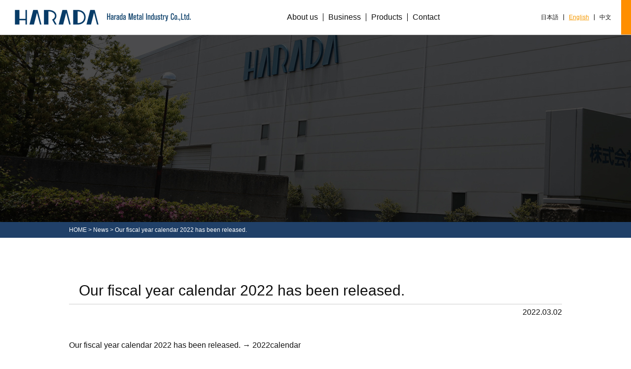

--- FILE ---
content_type: text/html; charset=UTF-8
request_url: https://harada-shindo.co.jp/en/2022calendar/
body_size: 9605
content:
<!DOCTYPE html>
<html lang="ja">
<head>
<meta charset="utf-8">
<!--[if IE]>
<meta http-equiv="X-UA-Compatible" content="IE=edge">
<![endif]-->
<meta name="viewport" content="width=device-width, initial-scale=1">



<!-- icon -->
<script src="https://kit.fontawesome.com/2f24b3234e.js"></script>

<!-- slick -->
<link rel="stylesheet" type="text/css" href="//cdn.jsdelivr.net/gh/kenwheeler/slick@1.8.1/slick/slick.css"/>
<link rel="stylesheet" type="text/css" href="//cdn.jsdelivr.net/gh/kenwheeler/slick@1.8.1/slick/slick-theme.css"/>

<!-- html5 IE対策 -->
<!--[if lt IE 9]>
	<script src="https://harada-shindo.co.jp/main/wp-content/themes/html/js/html5shiv.js"></script>
	<script src="https://harada-shindo.co.jp/main/wp-content/themes/html/js/respond.js"></script>
<![endif]-->

	<style>img:is([sizes="auto" i], [sizes^="auto," i]) { contain-intrinsic-size: 3000px 1500px }</style>
	
		<!-- All in One SEO 4.8.1.1 - aioseo.com -->
		<title>Our fiscal year calendar 2022 has been released. - 株式会社原田伸銅所｜りん青銅を専業とする金属メーカー 世界品質を目指します</title>
	<meta name="description" content="Our fiscal year calendar 2022 has been released. → 2022" />
	<meta name="robots" content="max-image-preview:large" />
	<meta name="author" content="t.chiba"/>
	<meta name="google-site-verification" content="6e-DI59nukSeEnGGZOeIjat4q7t0Nleh00Ay8dNqEKk" />
	<link rel="canonical" href="https://harada-shindo.co.jp/en/2022calendar/" />
	<meta name="generator" content="All in One SEO (AIOSEO) 4.8.1.1" />
		<meta property="og:locale" content="en_US" />
		<meta property="og:site_name" content="株式会社原田伸銅所｜りん青銅を専業とする金属メーカー　世界品質を目指します - 世界で唯一のりん青銅専業メーカー" />
		<meta property="og:type" content="article" />
		<meta property="og:title" content="Our fiscal year calendar 2022 has been released. - 株式会社原田伸銅所｜りん青銅を専業とする金属メーカー 世界品質を目指します" />
		<meta property="og:description" content="Our fiscal year calendar 2022 has been released. → 2022" />
		<meta property="og:url" content="https://harada-shindo.co.jp/en/2022calendar/" />
		<meta property="article:published_time" content="2022-03-02T04:55:47+00:00" />
		<meta property="article:modified_time" content="2022-03-15T03:21:38+00:00" />
		<meta name="twitter:card" content="summary_large_image" />
		<meta name="twitter:title" content="Our fiscal year calendar 2022 has been released. - 株式会社原田伸銅所｜りん青銅を専業とする金属メーカー 世界品質を目指します" />
		<meta name="twitter:description" content="Our fiscal year calendar 2022 has been released. → 2022" />
		<script type="application/ld+json" class="aioseo-schema">
			{"@context":"https:\/\/schema.org","@graph":[{"@type":"BlogPosting","@id":"https:\/\/harada-shindo.co.jp\/en\/2022calendar\/#blogposting","name":"Our fiscal year calendar 2022 has been released. - \u682a\u5f0f\u4f1a\u793e\u539f\u7530\u4f38\u9285\u6240\uff5c\u308a\u3093\u9752\u9285\u3092\u5c02\u696d\u3068\u3059\u308b\u91d1\u5c5e\u30e1\u30fc\u30ab\u30fc \u4e16\u754c\u54c1\u8cea\u3092\u76ee\u6307\u3057\u307e\u3059","headline":"Our fiscal year calendar 2022 has been released.","author":{"@id":"https:\/\/harada-shindo.co.jp\/en\/author\/bsgx088\/#author"},"publisher":{"@id":"https:\/\/harada-shindo.co.jp\/#organization"},"datePublished":"2022-03-02T13:55:47+09:00","dateModified":"2022-03-15T12:21:38+09:00","inLanguage":"en-US","mainEntityOfPage":{"@id":"https:\/\/harada-shindo.co.jp\/en\/2022calendar\/#webpage"},"isPartOf":{"@id":"https:\/\/harada-shindo.co.jp\/en\/2022calendar\/#webpage"},"articleSection":"News, English"},{"@type":"BreadcrumbList","@id":"https:\/\/harada-shindo.co.jp\/en\/2022calendar\/#breadcrumblist","itemListElement":[{"@type":"ListItem","@id":"https:\/\/harada-shindo.co.jp\/#listItem","position":1,"name":"Home","item":"https:\/\/harada-shindo.co.jp\/","nextItem":{"@type":"ListItem","@id":"https:\/\/harada-shindo.co.jp\/en\/2022calendar\/#listItem","name":"Our fiscal year calendar 2022 has been released."}},{"@type":"ListItem","@id":"https:\/\/harada-shindo.co.jp\/en\/2022calendar\/#listItem","position":2,"name":"Our fiscal year calendar 2022 has been released.","previousItem":{"@type":"ListItem","@id":"https:\/\/harada-shindo.co.jp\/#listItem","name":"Home"}}]},{"@type":"Organization","@id":"https:\/\/harada-shindo.co.jp\/#organization","name":"\u682a\u5f0f\u4f1a\u793e\u539f\u7530\u4f38\u9285\u6240\uff5c\u308a\u3093\u9752\u9285\u3092\u5c02\u696d\u3068\u3059\u308b\u91d1\u5c5e\u30e1\u30fc\u30ab\u30fc\u3000\u4e16\u754c\u54c1\u8cea\u3092\u76ee\u6307\u3057\u307e\u3059","description":"\u4e16\u754c\u3067\u552f\u4e00\u306e\u308a\u3093\u9752\u9285\u5c02\u696d\u30e1\u30fc\u30ab\u30fc","url":"https:\/\/harada-shindo.co.jp\/"},{"@type":"Person","@id":"https:\/\/harada-shindo.co.jp\/en\/author\/bsgx088\/#author","url":"https:\/\/harada-shindo.co.jp\/en\/author\/bsgx088\/","name":"t.chiba"},{"@type":"WebPage","@id":"https:\/\/harada-shindo.co.jp\/en\/2022calendar\/#webpage","url":"https:\/\/harada-shindo.co.jp\/en\/2022calendar\/","name":"Our fiscal year calendar 2022 has been released. - \u682a\u5f0f\u4f1a\u793e\u539f\u7530\u4f38\u9285\u6240\uff5c\u308a\u3093\u9752\u9285\u3092\u5c02\u696d\u3068\u3059\u308b\u91d1\u5c5e\u30e1\u30fc\u30ab\u30fc \u4e16\u754c\u54c1\u8cea\u3092\u76ee\u6307\u3057\u307e\u3059","description":"Our fiscal year calendar 2022 has been released. \u2192 2022","inLanguage":"en-US","isPartOf":{"@id":"https:\/\/harada-shindo.co.jp\/#website"},"breadcrumb":{"@id":"https:\/\/harada-shindo.co.jp\/en\/2022calendar\/#breadcrumblist"},"author":{"@id":"https:\/\/harada-shindo.co.jp\/en\/author\/bsgx088\/#author"},"creator":{"@id":"https:\/\/harada-shindo.co.jp\/en\/author\/bsgx088\/#author"},"datePublished":"2022-03-02T13:55:47+09:00","dateModified":"2022-03-15T12:21:38+09:00"},{"@type":"WebSite","@id":"https:\/\/harada-shindo.co.jp\/#website","url":"https:\/\/harada-shindo.co.jp\/","name":"\u682a\u5f0f\u4f1a\u793e\u539f\u7530\u4f38\u9285\u6240\uff5c\u308a\u3093\u9752\u9285\u3092\u5c02\u696d\u3068\u3059\u308b\u91d1\u5c5e\u30e1\u30fc\u30ab\u30fc\u3000\u4e16\u754c\u54c1\u8cea\u3092\u76ee\u6307\u3057\u307e\u3059","description":"\u4e16\u754c\u3067\u552f\u4e00\u306e\u308a\u3093\u9752\u9285\u5c02\u696d\u30e1\u30fc\u30ab\u30fc","inLanguage":"en-US","publisher":{"@id":"https:\/\/harada-shindo.co.jp\/#organization"}}]}
		</script>
		<!-- All in One SEO -->

<link rel='dns-prefetch' href='//cdnjs.cloudflare.com' />
<link rel="alternate" type="application/rss+xml" title="株式会社原田伸銅所｜りん青銅を専業とする金属メーカー　世界品質を目指します &raquo; Our fiscal year calendar 2022 has been released. Comments Feed" href="https://harada-shindo.co.jp/en/2022calendar/feed/" />
<script type="text/javascript">
/* <![CDATA[ */
window._wpemojiSettings = {"baseUrl":"https:\/\/s.w.org\/images\/core\/emoji\/16.0.1\/72x72\/","ext":".png","svgUrl":"https:\/\/s.w.org\/images\/core\/emoji\/16.0.1\/svg\/","svgExt":".svg","source":{"concatemoji":"https:\/\/harada-shindo.co.jp\/main\/wp-includes\/js\/wp-emoji-release.min.js?ver=6.8.3"}};
/*! This file is auto-generated */
!function(s,n){var o,i,e;function c(e){try{var t={supportTests:e,timestamp:(new Date).valueOf()};sessionStorage.setItem(o,JSON.stringify(t))}catch(e){}}function p(e,t,n){e.clearRect(0,0,e.canvas.width,e.canvas.height),e.fillText(t,0,0);var t=new Uint32Array(e.getImageData(0,0,e.canvas.width,e.canvas.height).data),a=(e.clearRect(0,0,e.canvas.width,e.canvas.height),e.fillText(n,0,0),new Uint32Array(e.getImageData(0,0,e.canvas.width,e.canvas.height).data));return t.every(function(e,t){return e===a[t]})}function u(e,t){e.clearRect(0,0,e.canvas.width,e.canvas.height),e.fillText(t,0,0);for(var n=e.getImageData(16,16,1,1),a=0;a<n.data.length;a++)if(0!==n.data[a])return!1;return!0}function f(e,t,n,a){switch(t){case"flag":return n(e,"\ud83c\udff3\ufe0f\u200d\u26a7\ufe0f","\ud83c\udff3\ufe0f\u200b\u26a7\ufe0f")?!1:!n(e,"\ud83c\udde8\ud83c\uddf6","\ud83c\udde8\u200b\ud83c\uddf6")&&!n(e,"\ud83c\udff4\udb40\udc67\udb40\udc62\udb40\udc65\udb40\udc6e\udb40\udc67\udb40\udc7f","\ud83c\udff4\u200b\udb40\udc67\u200b\udb40\udc62\u200b\udb40\udc65\u200b\udb40\udc6e\u200b\udb40\udc67\u200b\udb40\udc7f");case"emoji":return!a(e,"\ud83e\udedf")}return!1}function g(e,t,n,a){var r="undefined"!=typeof WorkerGlobalScope&&self instanceof WorkerGlobalScope?new OffscreenCanvas(300,150):s.createElement("canvas"),o=r.getContext("2d",{willReadFrequently:!0}),i=(o.textBaseline="top",o.font="600 32px Arial",{});return e.forEach(function(e){i[e]=t(o,e,n,a)}),i}function t(e){var t=s.createElement("script");t.src=e,t.defer=!0,s.head.appendChild(t)}"undefined"!=typeof Promise&&(o="wpEmojiSettingsSupports",i=["flag","emoji"],n.supports={everything:!0,everythingExceptFlag:!0},e=new Promise(function(e){s.addEventListener("DOMContentLoaded",e,{once:!0})}),new Promise(function(t){var n=function(){try{var e=JSON.parse(sessionStorage.getItem(o));if("object"==typeof e&&"number"==typeof e.timestamp&&(new Date).valueOf()<e.timestamp+604800&&"object"==typeof e.supportTests)return e.supportTests}catch(e){}return null}();if(!n){if("undefined"!=typeof Worker&&"undefined"!=typeof OffscreenCanvas&&"undefined"!=typeof URL&&URL.createObjectURL&&"undefined"!=typeof Blob)try{var e="postMessage("+g.toString()+"("+[JSON.stringify(i),f.toString(),p.toString(),u.toString()].join(",")+"));",a=new Blob([e],{type:"text/javascript"}),r=new Worker(URL.createObjectURL(a),{name:"wpTestEmojiSupports"});return void(r.onmessage=function(e){c(n=e.data),r.terminate(),t(n)})}catch(e){}c(n=g(i,f,p,u))}t(n)}).then(function(e){for(var t in e)n.supports[t]=e[t],n.supports.everything=n.supports.everything&&n.supports[t],"flag"!==t&&(n.supports.everythingExceptFlag=n.supports.everythingExceptFlag&&n.supports[t]);n.supports.everythingExceptFlag=n.supports.everythingExceptFlag&&!n.supports.flag,n.DOMReady=!1,n.readyCallback=function(){n.DOMReady=!0}}).then(function(){return e}).then(function(){var e;n.supports.everything||(n.readyCallback(),(e=n.source||{}).concatemoji?t(e.concatemoji):e.wpemoji&&e.twemoji&&(t(e.twemoji),t(e.wpemoji)))}))}((window,document),window._wpemojiSettings);
/* ]]> */
</script>
<style id='wp-emoji-styles-inline-css' type='text/css'>

	img.wp-smiley, img.emoji {
		display: inline !important;
		border: none !important;
		box-shadow: none !important;
		height: 1em !important;
		width: 1em !important;
		margin: 0 0.07em !important;
		vertical-align: -0.1em !important;
		background: none !important;
		padding: 0 !important;
	}
</style>
<link rel='stylesheet' id='wp-block-library-css' href='https://harada-shindo.co.jp/main/wp-includes/css/dist/block-library/style.min.css?ver=6.8.3' type='text/css' media='all' />
<style id='classic-theme-styles-inline-css' type='text/css'>
/*! This file is auto-generated */
.wp-block-button__link{color:#fff;background-color:#32373c;border-radius:9999px;box-shadow:none;text-decoration:none;padding:calc(.667em + 2px) calc(1.333em + 2px);font-size:1.125em}.wp-block-file__button{background:#32373c;color:#fff;text-decoration:none}
</style>
<style id='global-styles-inline-css' type='text/css'>
:root{--wp--preset--aspect-ratio--square: 1;--wp--preset--aspect-ratio--4-3: 4/3;--wp--preset--aspect-ratio--3-4: 3/4;--wp--preset--aspect-ratio--3-2: 3/2;--wp--preset--aspect-ratio--2-3: 2/3;--wp--preset--aspect-ratio--16-9: 16/9;--wp--preset--aspect-ratio--9-16: 9/16;--wp--preset--color--black: #000000;--wp--preset--color--cyan-bluish-gray: #abb8c3;--wp--preset--color--white: #ffffff;--wp--preset--color--pale-pink: #f78da7;--wp--preset--color--vivid-red: #cf2e2e;--wp--preset--color--luminous-vivid-orange: #ff6900;--wp--preset--color--luminous-vivid-amber: #fcb900;--wp--preset--color--light-green-cyan: #7bdcb5;--wp--preset--color--vivid-green-cyan: #00d084;--wp--preset--color--pale-cyan-blue: #8ed1fc;--wp--preset--color--vivid-cyan-blue: #0693e3;--wp--preset--color--vivid-purple: #9b51e0;--wp--preset--gradient--vivid-cyan-blue-to-vivid-purple: linear-gradient(135deg,rgba(6,147,227,1) 0%,rgb(155,81,224) 100%);--wp--preset--gradient--light-green-cyan-to-vivid-green-cyan: linear-gradient(135deg,rgb(122,220,180) 0%,rgb(0,208,130) 100%);--wp--preset--gradient--luminous-vivid-amber-to-luminous-vivid-orange: linear-gradient(135deg,rgba(252,185,0,1) 0%,rgba(255,105,0,1) 100%);--wp--preset--gradient--luminous-vivid-orange-to-vivid-red: linear-gradient(135deg,rgba(255,105,0,1) 0%,rgb(207,46,46) 100%);--wp--preset--gradient--very-light-gray-to-cyan-bluish-gray: linear-gradient(135deg,rgb(238,238,238) 0%,rgb(169,184,195) 100%);--wp--preset--gradient--cool-to-warm-spectrum: linear-gradient(135deg,rgb(74,234,220) 0%,rgb(151,120,209) 20%,rgb(207,42,186) 40%,rgb(238,44,130) 60%,rgb(251,105,98) 80%,rgb(254,248,76) 100%);--wp--preset--gradient--blush-light-purple: linear-gradient(135deg,rgb(255,206,236) 0%,rgb(152,150,240) 100%);--wp--preset--gradient--blush-bordeaux: linear-gradient(135deg,rgb(254,205,165) 0%,rgb(254,45,45) 50%,rgb(107,0,62) 100%);--wp--preset--gradient--luminous-dusk: linear-gradient(135deg,rgb(255,203,112) 0%,rgb(199,81,192) 50%,rgb(65,88,208) 100%);--wp--preset--gradient--pale-ocean: linear-gradient(135deg,rgb(255,245,203) 0%,rgb(182,227,212) 50%,rgb(51,167,181) 100%);--wp--preset--gradient--electric-grass: linear-gradient(135deg,rgb(202,248,128) 0%,rgb(113,206,126) 100%);--wp--preset--gradient--midnight: linear-gradient(135deg,rgb(2,3,129) 0%,rgb(40,116,252) 100%);--wp--preset--font-size--small: 13px;--wp--preset--font-size--medium: 20px;--wp--preset--font-size--large: 36px;--wp--preset--font-size--x-large: 42px;--wp--preset--spacing--20: 0.44rem;--wp--preset--spacing--30: 0.67rem;--wp--preset--spacing--40: 1rem;--wp--preset--spacing--50: 1.5rem;--wp--preset--spacing--60: 2.25rem;--wp--preset--spacing--70: 3.38rem;--wp--preset--spacing--80: 5.06rem;--wp--preset--shadow--natural: 6px 6px 9px rgba(0, 0, 0, 0.2);--wp--preset--shadow--deep: 12px 12px 50px rgba(0, 0, 0, 0.4);--wp--preset--shadow--sharp: 6px 6px 0px rgba(0, 0, 0, 0.2);--wp--preset--shadow--outlined: 6px 6px 0px -3px rgba(255, 255, 255, 1), 6px 6px rgba(0, 0, 0, 1);--wp--preset--shadow--crisp: 6px 6px 0px rgba(0, 0, 0, 1);}:where(.is-layout-flex){gap: 0.5em;}:where(.is-layout-grid){gap: 0.5em;}body .is-layout-flex{display: flex;}.is-layout-flex{flex-wrap: wrap;align-items: center;}.is-layout-flex > :is(*, div){margin: 0;}body .is-layout-grid{display: grid;}.is-layout-grid > :is(*, div){margin: 0;}:where(.wp-block-columns.is-layout-flex){gap: 2em;}:where(.wp-block-columns.is-layout-grid){gap: 2em;}:where(.wp-block-post-template.is-layout-flex){gap: 1.25em;}:where(.wp-block-post-template.is-layout-grid){gap: 1.25em;}.has-black-color{color: var(--wp--preset--color--black) !important;}.has-cyan-bluish-gray-color{color: var(--wp--preset--color--cyan-bluish-gray) !important;}.has-white-color{color: var(--wp--preset--color--white) !important;}.has-pale-pink-color{color: var(--wp--preset--color--pale-pink) !important;}.has-vivid-red-color{color: var(--wp--preset--color--vivid-red) !important;}.has-luminous-vivid-orange-color{color: var(--wp--preset--color--luminous-vivid-orange) !important;}.has-luminous-vivid-amber-color{color: var(--wp--preset--color--luminous-vivid-amber) !important;}.has-light-green-cyan-color{color: var(--wp--preset--color--light-green-cyan) !important;}.has-vivid-green-cyan-color{color: var(--wp--preset--color--vivid-green-cyan) !important;}.has-pale-cyan-blue-color{color: var(--wp--preset--color--pale-cyan-blue) !important;}.has-vivid-cyan-blue-color{color: var(--wp--preset--color--vivid-cyan-blue) !important;}.has-vivid-purple-color{color: var(--wp--preset--color--vivid-purple) !important;}.has-black-background-color{background-color: var(--wp--preset--color--black) !important;}.has-cyan-bluish-gray-background-color{background-color: var(--wp--preset--color--cyan-bluish-gray) !important;}.has-white-background-color{background-color: var(--wp--preset--color--white) !important;}.has-pale-pink-background-color{background-color: var(--wp--preset--color--pale-pink) !important;}.has-vivid-red-background-color{background-color: var(--wp--preset--color--vivid-red) !important;}.has-luminous-vivid-orange-background-color{background-color: var(--wp--preset--color--luminous-vivid-orange) !important;}.has-luminous-vivid-amber-background-color{background-color: var(--wp--preset--color--luminous-vivid-amber) !important;}.has-light-green-cyan-background-color{background-color: var(--wp--preset--color--light-green-cyan) !important;}.has-vivid-green-cyan-background-color{background-color: var(--wp--preset--color--vivid-green-cyan) !important;}.has-pale-cyan-blue-background-color{background-color: var(--wp--preset--color--pale-cyan-blue) !important;}.has-vivid-cyan-blue-background-color{background-color: var(--wp--preset--color--vivid-cyan-blue) !important;}.has-vivid-purple-background-color{background-color: var(--wp--preset--color--vivid-purple) !important;}.has-black-border-color{border-color: var(--wp--preset--color--black) !important;}.has-cyan-bluish-gray-border-color{border-color: var(--wp--preset--color--cyan-bluish-gray) !important;}.has-white-border-color{border-color: var(--wp--preset--color--white) !important;}.has-pale-pink-border-color{border-color: var(--wp--preset--color--pale-pink) !important;}.has-vivid-red-border-color{border-color: var(--wp--preset--color--vivid-red) !important;}.has-luminous-vivid-orange-border-color{border-color: var(--wp--preset--color--luminous-vivid-orange) !important;}.has-luminous-vivid-amber-border-color{border-color: var(--wp--preset--color--luminous-vivid-amber) !important;}.has-light-green-cyan-border-color{border-color: var(--wp--preset--color--light-green-cyan) !important;}.has-vivid-green-cyan-border-color{border-color: var(--wp--preset--color--vivid-green-cyan) !important;}.has-pale-cyan-blue-border-color{border-color: var(--wp--preset--color--pale-cyan-blue) !important;}.has-vivid-cyan-blue-border-color{border-color: var(--wp--preset--color--vivid-cyan-blue) !important;}.has-vivid-purple-border-color{border-color: var(--wp--preset--color--vivid-purple) !important;}.has-vivid-cyan-blue-to-vivid-purple-gradient-background{background: var(--wp--preset--gradient--vivid-cyan-blue-to-vivid-purple) !important;}.has-light-green-cyan-to-vivid-green-cyan-gradient-background{background: var(--wp--preset--gradient--light-green-cyan-to-vivid-green-cyan) !important;}.has-luminous-vivid-amber-to-luminous-vivid-orange-gradient-background{background: var(--wp--preset--gradient--luminous-vivid-amber-to-luminous-vivid-orange) !important;}.has-luminous-vivid-orange-to-vivid-red-gradient-background{background: var(--wp--preset--gradient--luminous-vivid-orange-to-vivid-red) !important;}.has-very-light-gray-to-cyan-bluish-gray-gradient-background{background: var(--wp--preset--gradient--very-light-gray-to-cyan-bluish-gray) !important;}.has-cool-to-warm-spectrum-gradient-background{background: var(--wp--preset--gradient--cool-to-warm-spectrum) !important;}.has-blush-light-purple-gradient-background{background: var(--wp--preset--gradient--blush-light-purple) !important;}.has-blush-bordeaux-gradient-background{background: var(--wp--preset--gradient--blush-bordeaux) !important;}.has-luminous-dusk-gradient-background{background: var(--wp--preset--gradient--luminous-dusk) !important;}.has-pale-ocean-gradient-background{background: var(--wp--preset--gradient--pale-ocean) !important;}.has-electric-grass-gradient-background{background: var(--wp--preset--gradient--electric-grass) !important;}.has-midnight-gradient-background{background: var(--wp--preset--gradient--midnight) !important;}.has-small-font-size{font-size: var(--wp--preset--font-size--small) !important;}.has-medium-font-size{font-size: var(--wp--preset--font-size--medium) !important;}.has-large-font-size{font-size: var(--wp--preset--font-size--large) !important;}.has-x-large-font-size{font-size: var(--wp--preset--font-size--x-large) !important;}
:where(.wp-block-post-template.is-layout-flex){gap: 1.25em;}:where(.wp-block-post-template.is-layout-grid){gap: 1.25em;}
:where(.wp-block-columns.is-layout-flex){gap: 2em;}:where(.wp-block-columns.is-layout-grid){gap: 2em;}
:root :where(.wp-block-pullquote){font-size: 1.5em;line-height: 1.6;}
</style>
<link rel='stylesheet' id='contact-form-7-css' href='https://harada-shindo.co.jp/main/wp-content/plugins/contact-form-7/includes/css/styles.css?ver=6.0.6' type='text/css' media='all' />
<style id='contact-form-7-inline-css' type='text/css'>
.wpcf7 .wpcf7-recaptcha iframe {margin-bottom: 0;}.wpcf7 .wpcf7-recaptcha[data-align="center"] > div {margin: 0 auto;}.wpcf7 .wpcf7-recaptcha[data-align="right"] > div {margin: 0 0 0 auto;}
</style>
<link rel='stylesheet' id='jquery-ui-dialog-min-css-css' href='https://harada-shindo.co.jp/main/wp-includes/css/jquery-ui-dialog.min.css?ver=6.8.3' type='text/css' media='all' />
<link rel='stylesheet' id='contact-form-7-confirm-plus-css' href='https://harada-shindo.co.jp/main/wp-content/plugins/confirm-plus-contact-form-7/assets/css/styles.css?ver=20220213_235024' type='text/css' media='all' />
<link rel='stylesheet' id='wp-pagenavi-css' href='https://harada-shindo.co.jp/main/wp-content/plugins/wp-pagenavi/pagenavi-css.css?ver=2.70' type='text/css' media='all' />
<script type="text/javascript" src="https://harada-shindo.co.jp/main/wp-includes/js/jquery/jquery.min.js?ver=3.7.1" id="jquery-core-js"></script>
<script type="text/javascript" src="https://harada-shindo.co.jp/main/wp-includes/js/jquery/jquery-migrate.min.js?ver=3.4.1" id="jquery-migrate-js"></script>
<script type="text/javascript" src="//cdnjs.cloudflare.com/ajax/libs/jquery-easing/1.4.1/jquery.easing.min.js?ver=6.8.3" id="jquery-easing-js"></script>
<link rel="https://api.w.org/" href="https://harada-shindo.co.jp/wp-json/" /><link rel="alternate" title="JSON" type="application/json" href="https://harada-shindo.co.jp/wp-json/wp/v2/posts/2297" /><link rel="EditURI" type="application/rsd+xml" title="RSD" href="https://harada-shindo.co.jp/main/xmlrpc.php?rsd" />
<meta name="generator" content="WordPress 6.8.3" />
<link rel='shortlink' href='https://harada-shindo.co.jp/?p=2297' />
<link rel="alternate" title="oEmbed (JSON)" type="application/json+oembed" href="https://harada-shindo.co.jp/wp-json/oembed/1.0/embed?url=https%3A%2F%2Fharada-shindo.co.jp%2Fen%2F2022calendar%2F" />
<link rel="alternate" title="oEmbed (XML)" type="text/xml+oembed" href="https://harada-shindo.co.jp/wp-json/oembed/1.0/embed?url=https%3A%2F%2Fharada-shindo.co.jp%2Fen%2F2022calendar%2F&#038;format=xml" />
<!-- Favicon Rotator -->
<link rel="shortcut icon" href="https://harada-shindo.co.jp/main/wp-content/uploads/2025/04/favicon-1.png" />
<link rel="apple-touch-icon-precomposed" href="https://harada-shindo.co.jp/main/wp-content/uploads/2025/04/favicon-1.png" />
<!-- End Favicon Rotator -->
<link rel="icon" href="https://harada-shindo.co.jp/main/wp-content/uploads/2025/04/cropped-favicon-32x32.png" sizes="32x32" />
<link rel="icon" href="https://harada-shindo.co.jp/main/wp-content/uploads/2025/04/cropped-favicon-192x192.png" sizes="192x192" />
<link rel="apple-touch-icon" href="https://harada-shindo.co.jp/main/wp-content/uploads/2025/04/cropped-favicon-180x180.png" />
<meta name="msapplication-TileImage" content="https://harada-shindo.co.jp/main/wp-content/uploads/2025/04/cropped-favicon-270x270.png" />
<!-- css -->
<link rel="stylesheet" href="https://harada-shindo.co.jp/main/wp-content/themes/html/css/normalize.css">
<link rel="stylesheet" href="https://harada-shindo.co.jp/main/wp-content/themes/html/css/reset.css">
<link rel="stylesheet" href="https://harada-shindo.co.jp/main/wp-content/themes/html/style.css">
<link rel="stylesheet" href="https://harada-shindo.co.jp/main/wp-content/themes/html/mobile.css">
<style>
body {
  font-family : Aria,sans-serif ;
}
</style>
</head>


<body data-rsssl=1 class="wp-singular post-template-default single single-post postid-2297 single-format-standard wp-theme-html" oncontextmenu="return false;">

<div class="pc">
<header>
  <h1><a href="https://harada-shindo.co.jp/en/top-en">
  <img src="https://harada-shindo.co.jp/main/wp-content/uploads/2019/10/header_logo_en.png" alt="株式会社原田伸銅所｜りん青銅を専業とする金属メーカー　世界品質を目指します"/>
    </a></h1>
  <nav><div class="menu-header-english-container"><ul id="menu-header-english" class="menu"><li id="menu-item-304" class="menu-item menu-item-type-post_type menu-item-object-page menu-item-304"><a href="https://harada-shindo.co.jp/en/aboutus-en/">About us</a></li>
<li id="menu-item-306" class="menu-item menu-item-type-post_type menu-item-object-page menu-item-306"><a href="https://harada-shindo.co.jp/en/business-en/">Business</a></li>
<li id="menu-item-307" class="menu-item menu-item-type-post_type menu-item-object-page menu-item-307"><a href="https://harada-shindo.co.jp/en/product-en/">Products</a></li>
<li id="menu-item-305" class="menu-item menu-item-type-post_type menu-item-object-page menu-item-305"><a href="https://harada-shindo.co.jp/en/aboutus-en/contactus-en/">Contact</a></li>
</ul></div></nav>
  <ul class="change">
	<li class="lang-item lang-item-2 lang-item-ja no-translation lang-item-first"><a  lang="ja" hreflang="ja" href="https://harada-shindo.co.jp/">日本語</a></li>
	<li class="lang-item lang-item-5 lang-item-en current-lang"><a  lang="en-US" hreflang="en-US" href="https://harada-shindo.co.jp/en/2022calendar/">English</a></li>
	<li class="lang-item lang-item-9 lang-item-zh no-translation"><a  lang="zh-CN" hreflang="zh-CN" href="https://harada-shindo.co.jp/zh/top-cn/">中文</a></li>
</ul>
</header>
</div>

<div class="sp">
<header>
  <h1><a href="https://harada-shindo.co.jp/en/top-en">
  <img src="https://harada-shindo.co.jp/main/wp-content/uploads/2019/10/sp_header_logo_en.png" alt="株式会社原田伸銅所｜りん青銅を専業とする金属メーカー　世界品質を目指します"/>
    </a></h1>
  <div class="sp_menu">
    <div class="menu_b"><i class="fas fa-globe"></i></div>
    <ul>
	<li class="lang-item lang-item-2 lang-item-ja no-translation lang-item-first"><a  lang="ja" hreflang="ja" href="https://harada-shindo.co.jp/">日本語</a></li>
	<li class="lang-item lang-item-5 lang-item-en current-lang"><a  lang="en-US" hreflang="en-US" href="https://harada-shindo.co.jp/en/2022calendar/">English</a></li>
	<li class="lang-item lang-item-9 lang-item-zh no-translation"><a  lang="zh-CN" hreflang="zh-CN" href="https://harada-shindo.co.jp/zh/top-cn/">中文</a></li>
</ul>
    <div class="menu_b"><span><i class="fas fa-bars"></i></span></div>
    <ul>
      <li class="menu-item menu-item-type-post_type menu-item-object-page menu-item-304"><a href="https://harada-shindo.co.jp/en/aboutus-en/">About us</a></li>
<li class="menu-item menu-item-type-post_type menu-item-object-page menu-item-306"><a href="https://harada-shindo.co.jp/en/business-en/">Business</a></li>
<li class="menu-item menu-item-type-post_type menu-item-object-page menu-item-307"><a href="https://harada-shindo.co.jp/en/product-en/">Products</a></li>
<li class="menu-item menu-item-type-post_type menu-item-object-page menu-item-305"><a href="https://harada-shindo.co.jp/en/aboutus-en/contactus-en/">Contact</a></li>
    </ul>
  </div>
  </nav>
</header>
</div>

<div class="mv_under" style="background: url(https://harada-shindo.co.jp/main/wp-content/uploads/2019/09/page_bg.jpg)">
  <h2>Our fiscal year calendar 2022 has been released.</h2>
</div>

<div class="pan">
  <div class="contents_box">
    <div class="breadcrumbs" typeof="BreadcrumbList" vocab="https://schema.org/">
        <!-- Breadcrumb NavXT 7.4.1 -->
<span property="itemListElement" typeof="ListItem"><a property="item" typeof="WebPage" title="Go to 株式会社原田伸銅所｜りん青銅を専業とする金属メーカー　世界品質を目指します." href="https://harada-shindo.co.jp" class="home" ><span property="name">HOME</span></a><meta property="position" content="1"></span> &gt; <span property="itemListElement" typeof="ListItem"><a property="item" typeof="WebPage" title="Go to the News category archives." href="https://harada-shindo.co.jp/en/category/news-en/" class="taxonomy category" ><span property="name">News</span></a><meta property="position" content="2"></span> &gt; <span class="post post-post current-item">Our fiscal year calendar 2022 has been released.</span>    </div>
  </div>
</div>
<main>

<div class="contents_box">


<h2>Our fiscal year calendar 2022 has been released.</h2>
<div class="data_set"><time datetime="2022-03-02">2022.03.02</time></div>

  
<p><a href="https://harada-shindo.co.jp/main/wp-content/uploads/2022/03/2022CALENDAR.pdf">Our fiscal year calendar 2022 has been released. → 2022calendar</a></p>
  

<div class="p_link">
<a href="https://harada-shindo.co.jp/en/2021-calendar-2/" rel="prev">＜　前の記事へ</a><a href="https://harada-shindo.co.jp/en/fiscal-year-calendar-2023-has-been-released/" rel="next">次の記事へ　＞</a></div>

</div>
</main>



<footer>
<div class="footer_menu">
  <div class="contents_box">
    <div class="footer_menu_01"><nav><div class="menu-footer_01_en-container"><ul id="menu-footer_01_en" class="menu"><li id="menu-item-1200" class="menu-item menu-item-type-post_type menu-item-object-page menu-item-has-children menu-item-1200"><a href="https://harada-shindo.co.jp/en/business-en/">Business</a>
<ul class="sub-menu">
	<li id="menu-item-1201" class="menu-item menu-item-type-post_type menu-item-object-page menu-item-1201"><a href="https://harada-shindo.co.jp/en/business-en/phosphorbronze-en/">Phosphor Bronze</a></li>
	<li id="menu-item-1202" class="menu-item menu-item-type-post_type menu-item-object-page menu-item-1202"><a href="https://harada-shindo.co.jp/en/business-en/hotdiptinplating-en/">HOT-DIP Tinning</a></li>
</ul>
</li>
</ul></div></nav></div>
    <div class="footer_menu_02"><nav><div class="menu-footer_02_en-container"><ul id="menu-footer_02_en" class="menu"><li id="menu-item-327" class="menu-item menu-item-type-post_type menu-item-object-page menu-item-has-children menu-item-327"><a href="https://harada-shindo.co.jp/en/product-en/">Products</a>
<ul class="sub-menu">
	<li id="menu-item-1207" class="menu-item menu-item-type-custom menu-item-object-custom menu-item-1207"><a href="https://harada-shindo.co.jp/en/product-en/#product1">Phosphor Bronze</a></li>
	<li id="menu-item-1208" class="menu-item menu-item-type-custom menu-item-object-custom menu-item-1208"><a href="https://harada-shindo.co.jp/en/product-en/#product2">Phosphor Bronze for Springs</a></li>
	<li id="menu-item-1210" class="menu-item menu-item-type-custom menu-item-object-custom menu-item-1210"><a href="https://harada-shindo.co.jp/en/product-en/#product3">HQ Phosphor Bronze with High Strength and Workability</a></li>
	<li id="menu-item-9102" class="menu-item menu-item-type-custom menu-item-object-custom menu-item-9102"><a href="https://harada-shindo.co.jp/en/product-en/#product4">Super-High Strength Phosphor Bronze HC5270</a></li>
</ul>
</li>
</ul></div></nav></div>
    <div class="footer_menu_03"><nav><div class="menu-footer_03_en-container"><ul id="menu-footer_03_en" class="menu"><li id="menu-item-328" class="menu-item menu-item-type-post_type menu-item-object-page menu-item-has-children menu-item-328"><a href="https://harada-shindo.co.jp/en/aboutus-en/">About us</a>
<ul class="sub-menu">
	<li id="menu-item-1222" class="menu-item menu-item-type-post_type menu-item-object-page menu-item-1222"><a href="https://harada-shindo.co.jp/en/aboutus-en/message-en/">Philosophy / Message from the President</a></li>
	<li id="menu-item-1223" class="menu-item menu-item-type-post_type menu-item-object-page menu-item-1223"><a href="https://harada-shindo.co.jp/en/aboutus-en/history-2/">History</a></li>
	<li id="menu-item-1224" class="menu-item menu-item-type-post_type menu-item-object-page menu-item-1224"><a href="https://harada-shindo.co.jp/en/aboutus-en/access-en/">Access</a></li>
	<li id="menu-item-8279" class="menu-item menu-item-type-post_type menu-item-object-page menu-item-8279"><a href="https://harada-shindo.co.jp/en/aboutus-en/video-en/">Video</a></li>
	<li id="menu-item-1225" class="menu-item menu-item-type-post_type menu-item-object-page menu-item-1225"><a href="https://harada-shindo.co.jp/en/gallery-en/">Company Gallery</a></li>
</ul>
</li>
</ul></div></nav></div>
  </div>
</div>

<div class="footer_txt">
  <div class="contents_box2">
    <div class="footer_txt_logo"><h1><a href="https://harada-shindo.co.jp/en/top-en"><img src="https://harada-shindo.co.jp/main/wp-content/uploads/2019/09/footer_logo.png" alt="株式会社原田伸銅所｜りん青銅を専業とする金属メーカー　世界品質を目指します"/></a></h1></div>
    <div class="footer_txt_item">
      <h2>Harada Metal Industry Co., Ltd.</h2>
      <p>5-9-25 Honcho, Toda-shi, Saitama, 335-0023 Japan<br>TEL : <a href="tel:81484415111">+81-48-441-5111</a>(main reception)　<br class="sp">TEL : <a href="tel:81484415115">+81-48-441-5115</a>(direct sales)<br>FAX : +81-48-444-9104</p>
    </div>
    </div>
</div>

<small>Copyright © 2020 HARADA METAL INDUSTRY Co.,Ltd. All Rights Reserved.</small>
</footer>





<script type="speculationrules">
{"prefetch":[{"source":"document","where":{"and":[{"href_matches":"\/*"},{"not":{"href_matches":["\/main\/wp-*.php","\/main\/wp-admin\/*","\/main\/wp-content\/uploads\/*","\/main\/wp-content\/*","\/main\/wp-content\/plugins\/*","\/main\/wp-content\/themes\/html\/*","\/*\\?(.+)"]}},{"not":{"selector_matches":"a[rel~=\"nofollow\"]"}},{"not":{"selector_matches":".no-prefetch, .no-prefetch a"}}]},"eagerness":"conservative"}]}
</script>
<script>
document.addEventListener( 'wpcf7mailsent', function( event ) {
  location = 'https://www.harada-shindo.co.jp/main/aboutus/contactus/contact_end/'; /* 遷移先のURL */
}, false );
</script><script type="text/javascript" src="https://harada-shindo.co.jp/main/wp-includes/js/dist/hooks.min.js?ver=4d63a3d491d11ffd8ac6" id="wp-hooks-js"></script>
<script type="text/javascript" src="https://harada-shindo.co.jp/main/wp-includes/js/dist/i18n.min.js?ver=5e580eb46a90c2b997e6" id="wp-i18n-js"></script>
<script type="text/javascript" id="wp-i18n-js-after">
/* <![CDATA[ */
wp.i18n.setLocaleData( { 'text direction\u0004ltr': [ 'ltr' ] } );
/* ]]> */
</script>
<script type="text/javascript" src="https://harada-shindo.co.jp/main/wp-content/plugins/contact-form-7/includes/swv/js/index.js?ver=6.0.6" id="swv-js"></script>
<script type="text/javascript" id="contact-form-7-js-before">
/* <![CDATA[ */
var wpcf7 = {
    "api": {
        "root": "https:\/\/harada-shindo.co.jp\/wp-json\/",
        "namespace": "contact-form-7\/v1"
    }
};
/* ]]> */
</script>
<script type="text/javascript" src="https://harada-shindo.co.jp/main/wp-content/plugins/contact-form-7/includes/js/index.js?ver=6.0.6" id="contact-form-7-js"></script>
<script type="text/javascript" id="contact-form-7-confirm-plus-js-extra">
/* <![CDATA[ */
var data_arr = {"cfm_title_suffix":"confirm","cfm_btn":"confirm","cfm_btn_edit":"edit","cfm_btn_mail_send":"send mail","checked_msg":"checked"};
/* ]]> */
</script>
<script type="text/javascript" src="https://harada-shindo.co.jp/main/wp-content/plugins/confirm-plus-contact-form-7/assets/js/scripts.js?ver=20230907_223454" id="contact-form-7-confirm-plus-js"></script>
<script type="text/javascript" src="https://harada-shindo.co.jp/main/wp-includes/js/jquery/ui/core.min.js?ver=1.13.3" id="jquery-ui-core-js"></script>
<script type="text/javascript" src="https://harada-shindo.co.jp/main/wp-includes/js/jquery/ui/mouse.min.js?ver=1.13.3" id="jquery-ui-mouse-js"></script>
<script type="text/javascript" src="https://harada-shindo.co.jp/main/wp-includes/js/jquery/ui/resizable.min.js?ver=1.13.3" id="jquery-ui-resizable-js"></script>
<script type="text/javascript" src="https://harada-shindo.co.jp/main/wp-includes/js/jquery/ui/draggable.min.js?ver=1.13.3" id="jquery-ui-draggable-js"></script>
<script type="text/javascript" src="https://harada-shindo.co.jp/main/wp-includes/js/jquery/ui/controlgroup.min.js?ver=1.13.3" id="jquery-ui-controlgroup-js"></script>
<script type="text/javascript" src="https://harada-shindo.co.jp/main/wp-includes/js/jquery/ui/checkboxradio.min.js?ver=1.13.3" id="jquery-ui-checkboxradio-js"></script>
<script type="text/javascript" src="https://harada-shindo.co.jp/main/wp-includes/js/jquery/ui/button.min.js?ver=1.13.3" id="jquery-ui-button-js"></script>
<script type="text/javascript" src="https://harada-shindo.co.jp/main/wp-includes/js/jquery/ui/dialog.min.js?ver=1.13.3" id="jquery-ui-dialog-js"></script>
<script type="text/javascript" src="https://harada-shindo.co.jp/main/wp-includes/js/comment-reply.min.js?ver=6.8.3" id="comment-reply-js" async="async" data-wp-strategy="async"></script>
			<script type="text/javascript">
				jQuery.noConflict();
				(function( $ ) {
					$(function() {
						$("area[href*=\\#],a[href*=\\#]:not([href=\\#]):not([href^='\\#tab']):not([href^='\\#quicktab']):not([href^='\\#pane'])").click(function() {
							if (location.pathname.replace(/^\//,'') == this.pathname.replace(/^\//,'') && location.hostname == this.hostname) {
								var target = $(this.hash);
								target = target.length ? target : $('[name=' + this.hash.slice(1) +']');
								if (target.length) {
								$('html,body').animate({
								scrollTop: target.offset().top - 20  
								},900 ,'easeInQuint');
								return false;
								}
							}
						});
					});
				})(jQuery);	
			</script>				
				<script>
jQuery(function($){
  $('.menu_b').on('click', function() {
    $(this).next('ul').slideToggle();
    $('ul').not($(this).next('ul')).slideUp();
  });
});
</script>

</body>
</html

--- FILE ---
content_type: text/css
request_url: https://harada-shindo.co.jp/main/wp-content/themes/html/style.css
body_size: 9178
content:
@charset "utf-8";
/*
  Theme Name: 株式会社原田伸銅所
  Theme URL: http://www.harada-shindo.co.jp

*/


* {
	box-sizing: border-box;
}
body {
  font-size: 16px;
  line-height: 32px;
  color: #111;
  overflow-x: hidden;
  font-family: "游明朝体", "Yu Mincho", YuMincho, "ヒラギノ明朝 Pro", "Hiragino Mincho Pro", "MS P明朝", "MS PMincho", serif;
  font-weight: 500;
  user-select: none;
  -moz-user-select: none;
  -webkit-user-select: none;
  -ms-user-select: none;
}
a {
	text-decoration: none;
	-webkit-transition: 0.3s ease-in-out;
	-moz-transition: 0.3s ease-in-out;
	-o-transition: 0.3s ease-in-out;
	transition: 0.3s ease-in-out;
  color: #111;
  display: inline-block;
}
a:hover {
  color: #f59901;
}
a:hover img {
	-webkit-transition: 0.3s ease-in-out;
	-moz-transition: 0.3s ease-in-out;
	-o-transition: 0.3s ease-in-out;
	transition: 0.3s ease-in-out;
}
a[href^="tel:"] { cursor: default; color: #111; text-decoration: none; }
a[href^="tel:"]:hover { text-decoration: none; opacity: 1; color: #111; }
a[href^="tel:"]:hover img { text-decoration: none; opacity: 1; color: #111; }
img {
	max-width: 100%;
	height: auto;
  pointer-events: none;
  -webkit-user-drag: none;
  display: inline-block;
}
.aligncenter {
    display: block;
    margin: 0 auto;
}
.alignright { float: right; }
.alignleft { float: left; }
li {list-style: none;}
strong {font-weight: bold;}
main {
	display: block;
}
.contents_box {
	max-width: 1000px;
	margin: 0 auto;
	clear: both;
}
.contents_box2 {
	max-width: 800px;
	margin: 0 auto;
	clear: both;
}
.two_box {
  display: flex;
}
.two_box_img {
  line-height: 0;
}
.tc {
  text-align: center;
  display: block;
}
.tl {
  text-align: left !important;
}
.iwa {
  width: auto !important;
}
.bgy {
  background-color: #ffeda6 !important;
}
.btn1 {
  display: block;
  width: 440px;
  line-height: 1;
  padding: 30px 0;
  text-align: center;
  background: rgba(255,255,255,.7);
  border: 2px solid #fff;
  position: relative;
  font-size: 24px;
  box-shadow: 0;
}
.btn1:after {
  content: "→";
  color: #204068;
  right: 5%;
  position: absolute;
	-webkit-transition: 0.3s ease-in-out;
	-moz-transition: 0.3s ease-in-out;
	-o-transition: 0.3s ease-in-out;
	transition: 0.3s ease-in-out;
}
.btn1:hover {
  background: #000;
  color: #fff;
  border: 2px solid #000;
}
.btn1:hover:after {
  color: #fff;
	-webkit-transition: 0.3s ease-in-out;
	-moz-transition: 0.3s ease-in-out;
	-o-transition: 0.3s ease-in-out;
	transition: 0.3s ease-in-out;
}

.btn1_lite {
  display: block;
  width: 370px;
  line-height: 1;
  padding: 20px 0;
  text-align: center;
  background: rgba(255,255,255,.7);
  border: 2px solid #fff;
  position: relative;
  font-size: 18px;
  box-shadow: 0;
}
.btn1_lite:after {
  content: "→";
  color: #204068;
  right: 5%;
  position: absolute;
	-webkit-transition: 0.3s ease-in-out;
	-moz-transition: 0.3s ease-in-out;
	-o-transition: 0.3s ease-in-out;
	transition: 0.3s ease-in-out;
}
.btn1_lite:hover {
  background: #000;
  color: #fff;
  border: 2px solid #000;
}
.btn1_lite:hover:after {
  color: #fff;
	-webkit-transition: 0.3s ease-in-out;
	-moz-transition: 0.3s ease-in-out;
	-o-transition: 0.3s ease-in-out;
	transition: 0.3s ease-in-out;
}
.btn2 {
  display: block;
  width: 370px;
  line-height: 1;
  padding: 20px 0;
  text-align: center;
  background: #000;
  border: 2px solid #000;
  position: relative;
  font-size: 18px;
  box-shadow: 0;
  color: #fff;
}
.btn2:after {
  content: "→";
  right: 5%;
  position: absolute;
	-webkit-transition: 0.3s ease-in-out;
	-moz-transition: 0.3s ease-in-out;
	-o-transition: 0.3s ease-in-out;
	transition: 0.3s ease-in-out;
}
.btn2:hover {
  background: #204068;
  color: #fff;
  border: 2px solid #204068;
}
.btn2:hover:after {
  color: #fff;
	-webkit-transition: 0.3s ease-in-out;
	-moz-transition: 0.3s ease-in-out;
	-o-transition: 0.3s ease-in-out;
	transition: 0.3s ease-in-out;
}


h2 {
  font-size: 30px;
  line-height: 1.8;
  text-align: center;
  margin-bottom: 35px;
}
h2 .far,
h2 .fa,
h2 .fas {
  display: block;
  text-align: center;
  font-size: 36px;
  color: #ff8f00;
}
section {
  transition: 1s;
  opacity: 0;
}
section.fade_in {
  opacity: 1.0;
}
header {
  position: fixed;
  width: 100%;
  background: #fff;
  border-bottom: 1px solid #ccc;
  padding: 20px 30px;
  display: flex;
  justify-content: space-between;
  align-items: center;
  z-index: 9999;
}
header h1 {
  line-height: 0;
}
header:after {
  content: "";
  width: 20px;
  display: block;
  background: #ff8f00;
  height: 100%;
  position: absolute;
  right: 0;
  top: 0;
}
header nav ul {
  display: flex;
}
header nav ul li {
  border-left: 1px solid #000;
}
header nav ul li a {
  display: block;
  padding: 0 10px;
  line-height: 1;
}
header nav ul li:first-child {
  border-left: none;
}
header .change {
  display: flex;
}
header .change li {
  border-left: 1px solid #000;
}
header .change li a {
  display: block;
  padding: 0 10px;
  font-size: 12px;
  line-height: 1;
}
header .change li:first-child {
  border-left: none;
}
.current-lang a {
  color: #f59901;
  text-decoration: underline;
}

.mv {
  padding-top: 56.25%;
  position: relative;
}
.mv video {
  width: 100%;
  height: auto;
  position: absolute;
  top: 0;
}
.mv p {
  position: absolute;
  bottom: 30%;
  display: block;
  text-align: center;
  width: 100%;
  font-size: 34px;
  text-shadow: 
      #fff 1px 1px 10px, #fff -1px 1px 10px,
      #fff 1px -1px 10px, #fff -1px -1px 10px;
  line-height: 1.8;
}
.mv .btn1 {
  position: absolute;
  bottom: 10%;
  left: 50%;
  transform: translateX(-50%);
}
.home .s1 {
  padding: 30px 0 80px;
}
.home .s1 p {
  text-align: center;
  line-height: 60px;
}
.home .s2 {
  background: url(https://harada-shindo.co.jp/main/wp-content/uploads/2019/09/01.jpg) no-repeat;
  background-size: cover;
  padding: 180px 0 70px;
}
.home .s2 p {
  text-align: right;
  font-size: 24px;
  text-shadow: 
      #fff 1px 1px 10px, #fff -1px 1px 10px,
      #fff 1px -1px 10px, #fff -1px -1px 10px;
  line-height: 48px;
  padding-bottom: 70px;
}
.home .s2 .btn1_lite {
  left: 50%;
  transform: translateX(-50%);
}
.home .s3 {
  padding: 80px 0;
}
.home .s3 ul {
  display: flex;
  justify-content: space-between;
}
.home .s3 ul li {
  border: 2px solid #ccc;
  width: 300px;
}
.home .s3 ul li .s3_img {
  line-height: 0;
	overflow: hidden;
  width: 296px;
  height: 200px;
  position: relative;
}
.home .s3 ul li .s3_img img {
	display: block;
	transition-duration: 0.3s;
  width: 296px;
  height: 200px;
}
.home .s3 ul li a:hover .s3_img img {
	transform: scale(1.1);
	transition-duration: 0.3s;
}
.home .s3 ul li p {
  line-height: 1;
  padding: 40px 10px;
  font-size: 24px;
  position: relative;
  display: block;
}
.home .s3 ul li p:after {
  content: "";
  background: url(https://harada-shindo.co.jp/main/wp-content/uploads/2019/09/arrow.png);
  display: block;
  width: 59px;
  height: 59px;
  position: absolute;
  right: 0;
  top: 50%;
  transform: translateY(-50%);
}
.home .s4 {
  background: url(https://harada-shindo.co.jp/main/wp-content/uploads/2019/09/05.jpg) no-repeat;
  background-size: 100% auto;
  padding: 180px 0 70px;
}
.home .s4 p {
  text-align: center;
  font-size: 24px;
  text-shadow: 
      #fff 1px 1px 10px, #fff -1px 1px 10px,
      #fff 1px -1px 10px, #fff -1px -1px 10px;
  line-height: 48px;
  padding-bottom: 70px;
}
.home .s4 .btn2 {
  left: 50%;
  transform: translateX(-50%);
}
.home .s5 {
  padding: 80px 0 130px;
}
.home .s5 ul {
  margin-bottom: 70px;
}
.home .s5 ul li {
  width: 100%;
  padding: 20px 30px;
  line-height: 1;
  border-bottom: 1px solid #ccc;
}
.home .s5 ul li a {
  display: flex;
}
.home .s5 ul li a p {
  padding-left: 30px;
  padding-bottom: 0;
}
.home .s5 .btn2 {
  left: 50%;
  transform: translateX(-50%);
}
.footer_menu .contents_box {
  display: flex;
  justify-content: space-between;
  padding-bottom: 80px;
}
.footer_menu .contents_box > div {
  border-left: 1px solid #ccc;
  padding: 0 20px;
  width: 33.3333333%;
}
.footer_menu_01 li a,
.footer_menu_02 li a,
.footer_menu_03 li a {
  position: relative;
  font-size: 18px;
  padding-bottom: 10px;
  display: block;
  width: 100%;
  line-height: 1;
}
.footer_menu_01 li a:after,
.footer_menu_02 li a:after,
.footer_menu_03 li a:after {
  position: absolute;
  content: "";
  width: 10px;
  height: 100%;
  background: #ff8f00;
  display: block;
  right: 0;
  top: 0;
}
.footer_menu_01 li .sub-menu a,
.footer_menu_02 li .sub-menu a,
.footer_menu_03 li .sub-menu a {
  font-size: 16px;
  padding: 10px 0 10px 20px;
}
.footer_menu_01 .sub-menu li a:after,
.footer_menu_02 .sub-menu li a:after,
.footer_menu_03 .sub-menu li a:after {
  position: absolute;
  content: "";
  width: 0;
  height: 0;
}
.footer_txt .contents_box2 {
  display: flex;
  justify-content: space-between;
  align-items: center;
  margin-bottom: 80px;
}
.footer_txt_item h2 {
  text-align: left;
  font-size: 18px;
  padding-bottom: 25px;
  line-height: 1;
  margin-bottom: 0;
}
.footer_txt_item p {
  font-size: 14px;
}
footer small {
  display: block;
  padding: 30px 0;
  color: #fff;
  font-size: 12px;
  text-align: center;
  background: #204068;
  line-height: 1;
}
.loading {
	width: 100%;
	height: 100%;
	background: rgba(255,255,255,1.0);
	position: fixed;
	top: 0;
	left: 0;
	z-index: 20000;
}
.loading img {
	width: 241px;
	height: 42px;
	position: absolute;
	top: 50%;
	left: 50%;
  transform: translate(-50%,-50%);
}

/* page */
.black {
  background: #000;
}
.gray {
  background: #e5e5e5;
}
.blue {
  background: #204068;
}
.lightblue {
  background: #f8f8f8;
}
.orange {
  background: #ff8f00;
}
.white {
  background: #fff;
}
.page main h3,
.single main h3 {
  padding: 10px;
  font-size: 24px;
  border-bottom: 1px solid #ccc;
  margin-bottom: 20px;
}
.page main h4,
.single main h4 {
  padding: 0 15px;
  font-size: 21px;
  border-left: 5px solid #204068;
  margin-bottom: 20px;
}
.page main h4.h_o,
.single main h4.h_o {
  border-left: 5px solid #ff8f00;
}
.page main p,
.single main p {
  padding-bottom: 30px;
}
.page main table,
.single main table {
  width: 100%;
}
.page main table th,
.single main table th {
  width: 30%;
  padding: 15px 10px;
  border-bottom: 1px solid #ccc;
  text-align: left;
  font-weight: bold;
}
.page main table td,
.single main table td {
  width: 70%;
  padding: 15px 10px;
  border-bottom: 1px solid #ccc;
}
.page main .list01 li {
	list-style-type: disc;
 list-style-position: inside;
}
.page main .list02 li {
	list-style-type: circle;
 list-style-position: inside;
}
.page main .list03 li {
	list-style-type: decimal;
 list-style-position: inside;
}
.mv_under {
  padding: 250px 0 200px;
  background-size: auto 100% !important;
  background-position: center top;
}
.mv_under h2 {
  text-shadow: 
      #fff 1px 1px 10px, #fff -1px 1px 10px,
      #fff 1px -1px 10px, #fff -1px -1px 10px;
  font-size: 36px;
}
.mv_under h2 .jp_t {
  display: block;
  text-align: center;
  line-height: 1;
}
.mv_under h2 .jp_t span {
  border-top: 2px solid #fff;
  font-size: 14px;
  color: #fff;
  text-shadow: none;
  display: inline-block;
  padding: 10px 15px;
}
.pan {
  background: #204068;
  color: #fff;
  font-size: 12px;
}
.pan a {
  color: #fff;
}
.page main {
  display: block;
  padding: 80px 0 130px;
}
.page-id-10 main li,
.page-id-162 main li,
.page-id-184 main li{
  border-top: 2px dotted #ccc;
  border-bottom: 2px dotted #ccc;
  margin-bottom: 10px;
}
.page-id-10 main li:nth-child(odd),
.page-id-162 main li:nth-child(odd),
.page-id-184 main li:nth-child(odd){
  background: #e5e5e5;
}
.page-id-10 main li:nth-child(even),
.page-id-162 main li:nth-child(even),
.page-id-184 main li:nth-child(even){
  background: #f8f8f8;
}
.year_box {
  position: relative;
  top: -25px;
  letter-spacing: 0.05em;
  display: inline-block;
  background: #999;
  color: #fff;
  font-size: 24px;
  padding: 10px 20px;
  border: 2px solid #fff;
  line-height: 1;
}
.page-id-10 main li .year_box2,
.page-id-162 main li .year_box2 ,
.page-id-184 main li .year_box2 {
  text-align: center;
  font-size: 14px;
  position: relative;
  top: -25px;
}
.page-id-10 main li:nth-child(odd) .year_box2,
.page-id-162 main li:nth-child(odd) .year_box2,
.page-id-184 main li:nth-child(odd) .year_box2{
  color: #204068;
}
.page-id-10 main li:nth-child(even) .year_box2,
.page-id-162 main li:nth-child(even) .year_box2,
.page-id-184 main li:nth-child(even) .year_box2{
  color: #ff8f00;
}
.page-id-10 main li h3,
.page-id-162 main li h3,
.page-id-184 main li h3{
  text-align: center;
  font-size: 18px;
  margin-bottom: 0;
  border-bottom: none;
  position: relative;
  top: -25px;
  padding-bottom: 0;
}
.page-id-10 main li .two_box,
.page-id-162 main li .two_box,
.page-id-184 main li .two_box{
  display: none;
  justify-content: space-between;
}
.page-id-10 main li:first-child .two_box,
.page-id-10 main li:nth-child(2) .two_box,
.page-id-162 main li:first-child .two_box,
.page-id-162 main li:nth-child(2) .two_box,
.page-id-184 main li:first-child .two_box,
.page-id-184 main li:nth-child(2) .two_box{
  display: flex;
}
.page-id-10 main li .two_box .two_box_img,
.page-id-162 main li .two_box .two_box_img,
.page-id-184 main li .two_box .two_box_img{
  line-height: 1.2;
  width: 38%;
  font-size: 13px;
}
.page-id-10 main li .two_box .two_box_txt,
.page-id-162 main li .two_box .two_box_txt,
.page-id-184 main li .two_box .two_box_txt{
  width: 60%;
  line-height: 1.5;
  padding-bottom: 30px;
}
.three_box {
  display: flex;
  justify-content: space-between;
  flex-wrap: wrap;
}
.three_box::after{
  content:"";
  display: block;
  width:30%;
}
.three_box li,
.three_box div{
  width: 30%;
  margin-bottom: 20px;
}
.p_two  {
  justify-content: space-between;
}
.p_two li {
  width: 48%;
}
.t_b_i {
  width: 40%;
}
.t_b_i iframe {
  width: 100%;
  height: 100%;
}
.t_b_t {
  width: 55%;
}
.organize {
	width: 782px;
	overflow: hidden;
  margin: 0 auto;
}

.organizeLeft {
	width: 200px;
	float: left;
}
.organizeLeft li {
	width: 198px;
	margin-bottom: 30px;
	padding: 9px 0;
	overflow: visible;
	position: relative;
	font-size: 14px; 
	text-align: center;
	border: 1px solid #204068;
}
.organizeLeft li:after {
	content: '';
	width: 1px;
	height: 32px;
	display: block;
	position: absolute;
	left: 50%;
	top: 100%;
	background: #204068;
}
.organizeLeft li:last-child {
	border: 1px solid #204068;
}
.organizeLeft li:last-child:after {
	content: '';
	width: 26px;
	height: 1px;
	display: block;
	position: absolute;
	left: auto;
	right: 0;
	top: 50%;
	transform: translateX(100%);
	background: #204068;
}
.organizeRight {
	width: 558px;
	margin-top: 164px;
	margin-left: 23px;
	float:left;
}
.organizeLine {
	width: 1px;
	margin-top: 27px;
	height: 752px;
	float: left;
	background: #204068;
}

.organize02 {
	float: left;
}

.organize02>li {
	margin-bottom: 12px;
  position: relative;
}

.organize02>li:after{
	height: 0;
	visibility: hidden;
	content: ".";
	display: block;
	clear: both;
}
.organize02 p {
  padding-bottom: 0 !important;
}
.organize02 span {
	width: 228px;
	margin-left: 24px;
	margin-bottom: 30px;
	padding: 9px 0;
	float: left;
	display: block;
	position: relative;
	font-size: 14px;
	letter-spacing: 1px; 
	text-align: center;
	border: 1px solid #204068;
}
.organize02 span:before {
	content: '';
	width: 26px;
	height: 1px;
	display: block;
	position: absolute;
	left: 0;
	top: 50%;
	transform: translateX(-100%);
	background: #204068;
}
.organize03 ul:before {
	content: '';
	width: 26px;
	height: 1px;
	display: block;
	position: absolute;
	right: 133px;
	top: 21px;
	transform: translateX(100%);
	background: #204068;
}
.organize03 {
	margin-left: 51px;
	margin-top: 11px;
	float: left;
}
.organize03 li {
	position: relative;
	padding: 0 6px 11px 6px;
	transition: opacity .6s;
	display: block;
	font-size: 13px;
	letter-spacing: 1px;
  line-height: 1.5;
}
.organize03 li:before {
	content: '';
	width: 26px;
	height: 30px;
	display: block;
	position: absolute;
	left: 0;
	top: 10px;
	transform: translateX(-100%);
	border-top: 1px solid #204068;
	border-left: 1px solid #204068;
}
.organize03 li.organize05:before {
	content: '';
	width: 26px;
	height: 48px;
	display: block;
	position: absolute;
	left: 0;
	top: 10px;
	transform: translateX(-100%);
	border-top: 1px solid #204068;
	border-left: 1px solid #204068;
}
.organize03 li:last-child:before {
	border-left: none;
}
.organize03 li a:hover {
	color: #999999;
}
.organize03 .organize04>a {
	padding-bottom: 8px;
}
.organize03 .organize04:before {
	height: 100%;
}
.organize04 div {
	margin-left: 32px;
	padding-bottom: 0;
}
.organize04 div a{
	padding-left: 0;
	padding-top: 12px;
	display: block;
	position: relative;
	font-size: 12px;
}
.organize04 div a:before{
	content: '';
	width: 16px;
	height: 16px;
	display: block;
	position: absolute;
	left: -10px;
	top: 5px;
	transform: translateX(-100%);
	border-bottom: 1px solid #204068;
	border-left: 1px solid #204068;
}
h2.line_h2 .jp_t {
  display: block;
  text-align: center;
  line-height: 1;
}
h2.line_h2 p {
  padding-bottom: 0 !important;
}
h2.line_h2 .jp_t span {
  border-top: 2px solid #111;
  font-size: 14px;
  color: #111;
  text-shadow: none;
  display: inline-block;
  padding: 10px 15px;
}
.access_img {
  width: 100%;
  display: block;
  height: 410px;
  overflow: hidden;
  margin-bottom: 15px;
}
.pro_nav {
  display: flex;
}
.pro_nav li a {
  display: block;
  padding-right: 30px;
  position: relative;
}
.pro_nav li a:after {
  content: "↓";
}
.pro_box {
  padding-top: 100px;
  margin-top: -50px;
}
.product_bg {
  width: 100%;
  height: 250px;
  overflow: hidden;
}
.product_bg img {
  width: 100%;
  height: auto;
}
.pro_box .contents_box {
  position: relative;
  top: -160px;
}
.pro_box .contents_box .t_b_i img {
  width: 100%;
  height: auto;
  margin-top: 50px;
}
.pro_box .contents_box h4 {
  margin-top: 80px;
  border-left: none;
  text-align: center;
}
table.standard01 {
	border-top:2px solid #CCC;
	border-bottom:2px solid #CCC;
	border-left:1px solid #CCC;
	width:682px;
	font-size:0.9em;
	text-align:center;
}
table.standard01 th {
  width: inherit !important;
	background-color:#F3F5F8;
	border-right:1px solid #CCC;
	border-bottom:1px dotted #CCC;
	padding:5px 4px 3px 4px;
  text-align: center !important;
  vertical-align: middle !important;
}
table.standard01 td {
  width: inherit !important;
	background-color:#FFF;
	border-right:1px solid #CCC;
	border-bottom:1px dotted #CCC;
	padding:5px 4px 3px 4px;
  text-align: center;
  vertical-align: middle;
}
.staff_bg_box {
  position: relative;
  top: -80px;
  height: 400px;
}
.staff_bg_box .staff_bg {
  position: absolute;
  top: 0;
  width: 100%;
  height: 400px;
  overflow: hidden;
}
.staff_bg_box .staff_bg img {
  width: auto;
  height: 100%;
  max-width: initial;
  position: absolute;
  top: 50%;
  left: 50%;
  transform: translate(-50%,-50%);
}
.staff_bg_item {
  position: absolute;
  left: 60%;
  display: inline-block;
  background: #204068;
  padding: 30px 30px 0;
  bottom: -20px;
  color: #fff;
  font-size: 14px;
}
.staff_name {
  font-size: 26px;
}
.staff_main_box,
.staff_main_box2{
  position: relative;
  height: auto;
  height: 460px;
}
.parent-pageid-31 main .fade_in .contents_box {
  margin-bottom: 80px;
}
.staff_main_box2:before{
    content: "";
    display: block;
    padding-top: 120%; /* 1:1 */
}
.staff_main_box .staff_txt {
  display: block;
  position: absolute;
  top: 0;
  left: 0;
  z-index: 2;
  width: 60%;
}
.staff_txt h3 {
  border-bottom: none !important;
}
.staff_txt p {
  background: #fff;
  padding: 30px 30px 0 0;
  display: block;
}
.staff_main_box .staff_img {
  display: block;
  position: absolute;
  top: 0;
  right: 0;
  z-index: 1;
  width: 60%;
  height: 400px;
  overflow: hidden;
  line-height: 0;
}
.staff_main_box2 .staff_txt {
  display: block;
  position: absolute;
  top: 0;
  right: 0;
  z-index: 2;
  width: 37%;
}
.staff_main_box2 .staff_txt p {
  padding: 0;
}
.staff_main_box2 .staff_img {
  display: block;
  position: absolute;
  top: 0;
  left: 0;
  z-index: 1;
  width: 60%;
  height: 400px;
  overflow: hidden;
  line-height: 0;
}
.caption {
  display: block;
  width: 100%;
  padding: 20px;
  background: rgba(255,255,255,.7);
  position: absolute;
  bottom: 0;
}
.caption p {
  padding-bottom: 0 !important;
}
.slick-prev:before, .slick-next:before {
  color: #204068;
}
#thumbnail-list {
  display: flex;
  flex-wrap: wrap;
  margin-top: 30px;
}
#thumbnail-list li {
  width: 12.5%;
  padding: 5px;
  line-height: 0;
}
.thumbnail-current {
  border: 1px solid #204068;
}
.wpcf7 th {
  vertical-align: middle;
  position: relative;
}
.his {
  display: inline-block;
  color: #ff8f00;
  position: absolute;
  right: 0;
  font-size: 12px;
  border: 1px solid #ff8f00;
  padding: 5px;
  line-height: 1;
  top: 50%;
  transform: translateY(-50%);
}
input[type="submit"],input[type="button"] {
    font-size: 100%;
    padding-right: 100px;
    padding: 0.2em 0.4em;
    background: #204068;
    color: #fff;
    border-radius: 4px;
    width: 30%;
    height: 50px;
    cursor: pointer;
    box-shadow: 0 0 1px rgba(181, 235, 178, 1);
    border: 1px solid #ccc;
    margin-top: 100px;
}
.single main,
.archive main{
  padding: 80px 0 130px;
}
.single main h2 {
  text-align: left;
  padding-left: 20px;
  border-bottom: 1px solid #ccc;
  margin-bottom: 0;
}
.single .mv_under h2 {
  display: none;
}
.p_link {
  display: flex;
  width: 100%;
  justify-content: space-between;
}
.data_set {
  text-align: right;
  display: block;
  margin-bottom: 35px;
}
.archive main li a {
  display: flex;
  border-bottom: 1px solid #ccc;
  padding: 15px 0;
}
.archive main li a p {
  padding-bottom: 0;
  padding-left: 20px;
}
.archive main li a .data_set {
  margin-bottom: 0
}
body.is-fixed .pro_nav_main {
  position: fixed;
  top: 71px;
  max-width: 100%;
  background: #fff;
  width: 100%;
  border-bottom: 1px solid #ccc;
  display: block;
  z-index: 999;
  padding: 15px 0;
}
.pro_nav_main {
  max-width: 950px;
  position: relative;
  z-index: 2;
}
body.is-fixed .pro_nav_main .pro_nav {
  max-width: 950px;
  margin: 0 auto;
}
footer #menu-item-324 {
  margin-top: 30px;
  margin-bottom: 30px;
}
footer #menu-item-1226,
footer #menu-item-1227{
  margin-top: 30px;
}
.slick-slider {
  width: 800px;
  margin: 0 auto;
}
.page-id-10 main li:first-child .year_box,
.page-id-10 main li:nth-child(2) .year_box,
.page-id-162 main li:first-child .year_box,
.page-id-162 main li:nth-child(2) .year_box,
.page-id-184 main li:first-child .year_box,
.page-id-184 main li:nth-child(2) .year_box{
  display: none;
}
.page-id-10 main li:first-child h3,
.page-id-10 main li:nth-child(2) h3,
.page-id-162 main li:first-child h3,
.page-id-162 main li:nth-child(2) h3,
.page-id-184 main li:first-child h3,
.page-id-184 main li:nth-child(2) h3{
  border-bottom: none;
}
.page-id-10 main li:first-child .two_box,
.page-id-10 main li:nth-child(2) .two_box,
.page-id-162 main li:first-child .two_box,
.page-id-162 main li:nth-child(2) .two_box,
.page-id-184 main li:first-child .two_box,
.page-id-184 main li:nth-child(2) .two_box{
  margin-top: 30px;
}
.page-id-146 main > center {
  margin-top: 200px;
}
.daihyo {
  display: flex;
  align-items: center;
}
.daihyo img {
  pointer-events: none;
}
/*!
 * jquery.modal.css
**/
.blocker,.modal{box-sizing:border-box}.blocker{position:fixed;top:0;right:0;bottom:0;left:0;width:100%;height:100%;overflow:auto;z-index:1;padding:20px;background-color:#000;background-color:rgba(0,0,0,.75);text-align:center}.blocker:before{content:"";display:inline-block;height:100%;vertical-align:middle;margin-right:-.05em}.blocker.behind{background-color:transparent}.modal{display:none;vertical-align:middle;position:relative;z-index:2;max-width:500px;width:90%;background:#fff;padding:15px 30px;-webkit-border-radius:8px;-moz-border-radius:8px;-o-border-radius:8px;-ms-border-radius:8px;border-radius:8px;-webkit-box-shadow:0 0 10px #000;-moz-box-shadow:0 0 10px #000;-o-box-shadow:0 0 10px #000;-ms-box-shadow:0 0 10px #000;box-shadow:0 0 10px #000;text-align:left}.modal-spinner{display:none;position:fixed;top:50%;left:50%;transform:translateY(-50%) translateX(-50%);padding:12px 16px;border-radius:5px;background-color:#111;height:20px}.modal-spinner>div{border-radius:100px;background-color:#fff;height:20px;width:2px;margin:0 1px;display:inline-block;-webkit-animation:sk-stretchdelay 1.2s infinite ease-in-out;animation:sk-stretchdelay 1.2s infinite ease-in-out}.modal-spinner .rect2{-webkit-animation-delay:-1.1s;animation-delay:-1.1s}.modal-spinner .rect3{-webkit-animation-delay:-1s;animation-delay:-1s}.modal-spinner .rect4{-webkit-animation-delay:-.9s;animation-delay:-.9s}@-webkit-keyframes sk-stretchdelay{0%,100%,40%{-webkit-transform:scaleY(.5)}20%{-webkit-transform:scaleY(1)}}@keyframes sk-stretchdelay{0%,100%,40%{transform:scaleY(.5);-webkit-transform:scaleY(.5)}20%{transform:scaleY(1);-webkit-transform:scaleY(1)}}

/* youtube video */
.vdo-base {
  position: relative;
}
.modal-open {
  width: 100%;
  height: 100%;
  position: absolute;
  top: 0;
  left: 0;
  z-index: 6;
}
.vdo-body {
  max-width: 100%;
  height: auto;
  padding-bottom: 56.25%;
  position: relative;
  overflow: hidden;
}
.vdo-body iframe {
  width: 100%;
  height: 100%;
  position: absolute;
  top: 0;
  left: 0;
}
/* *****
 *  */
/* modal */
.blocker {
  z-index: 11;
}
.modal {
  background-color: #242424;
  border-radius: 4px;
  max-width: 1200px;
  padding: 10px;
  box-sizing: border-box;
}
.modal-window .vdo-txt {
  margin-left: 3%;
}
.modal-window .vdo-txt .txt-ttl {
  margin-top: -.2rem;
}
.modal-window .vdo-txt .txt-txt {
  margin-bottom: .4rem;
}
.modal a.close-modal {
  background-color: #000;
  border: 2px solid #242424;
  border-radius: 50%;
  display: block;
  width: 26px;
  height: 26px;
  padding: 30px 30px 0 0;
  overflow: hidden;
  position: absolute;
  top: -13px;
  right: -13px;
}
.modal a.close-modal:hover {
  background-color: #424242;
}
.modal a.close-modal::before,
.modal a.close-modal::after {
  background-color: #999;
  content: '';
  display: block;
  width: 2px;
  height: 24px;
  margin-left: -1px;
  position: absolute;
  top: 3px;
  left: 50%;
}
.modal a.close-modal::before {
  transform: rotate(-45deg);
}
.modal a.close-modal::after {
  transform: rotate(45deg);
}
.page-id-131 .p_two li,
.page-id-169 .p_two li,
.page-id-191 .p_two li{
  width: 100%;
}
.c_txt {
	width:95%;
	margin:20px auto;
	display:block;
	background:#fff;
	padding:20px 30px 0;
	box-sizing:border-box;
	line-height:1.5;
}
.c_txt iframe {
    border: 1px solid #ccc;
    width: 85%;
    margin: 20px auto 30px;
    display: block;
}
.ifrm-container {
  width:100% !important;
  height:150px !important;
  overflow:auto !important;
  -webkit-overflow-scrolling:touch;
  margin: 0 auto !important;
  display: inline-block;
  border: 1px solid #ccc !important;
}
.ifrm {
  width:100% !important;
  margin: 0 !important;
  height:100% !important;
  border:none !important;
  display:block !important;
}
.page-id-45 .s4,
.page-id-43 .s4 {
  display: none !important;
}
.comment-form-email,
.comment-form-url,
.comment-notes{
  display: none;
}
.comment-form {
  display: flex;
  flex-wrap: wrap;
}
.comment-form-author {
  order: 0;
  width: 100%;
}
.comment-form-comment {
  order: 1;
  width: 100%;
}
.comment-form-cookies-consent {
  order: 2;
  width: 100%;
}
.commentNotesAfter {
  order: 3;
  width: 100%;
}
.form-submit {
  order: 4;
  width: 100%;
  position: relative;
}
.comment-form p span {
  display: block;
}
.form-submit input[type="submit"] {
  margin-top: 0;
  position: absolute;
  left: 50%;
  transform: translateX(-50%);
}
.comment-respond {
  background: #eee;
  padding:10px 30px 50px;
  border-radius: 10px;
  margin: 30px auto;
}
.comment-respond p,
.commets-list p {
  padding-bottom: 15px !important;
}
.comment-respond textarea {
  width: 100%;
}
.commets-list li {
  border-bottom: 1px solid #204068;
  margin-bottom: 10px;
  padding:30px 15px;
}
.commets-list li .fn {
  font-style: normal;
  font-weight: bold;
  font-size: 20px;
}
.commets-list li .says {
  font-size: 12px;
}
.comment-meta {
  display: block;
  text-align: right;
  font-size: 12px;
}
.reply {
  text-align: right;
  padding-bottom: 15px;
}
.comment-reply-link,
#cancel-comment-reply-link{
  padding: 0 0.4em;
  background: #204068;
  color: #fff;
  border-radius: 4px;
  display: inline-block;
  font-size: 16px;
  float: right;
}
.commets-list li .children li {
  border-bottom: none;
  border-top: 1px solid #ccc;
  margin-bottom: 10px;
  padding:15px 0 0 30px;
}
.comment-author {
  background: moccasin;
  padding: 5px 15px;
}
.commets-list li .children li .comment-author {
  background: none;
  padding: 0;
}
.login_set {
  text-align: center;
}
.login_set input[type="submit"] {
  margin-top: 30px;
}
.login_set label {
  display: block;
}
.post-type-archive-disaster header,
.post-type-archive-disaster .pan,
.post-type-archive-disaster .footer_menu,
.post-type-archive-disaster .footer_txt,
.page-id-1726 header,
.page-id-1726 .pan,
.page-id-1726 .footer_menu,
.page-id-1726 .footer_txt,
.single-disaster header,
.single-disaster .pan,
.single-disaster .footer_menu,
.single-disaster .footer_txt {
  display: none;
}
h4.b2 {
  border-left: 5px solid #204068 !important;
  text-align: left !important;
}

@media all and (-ms-high-contrast: none) {
 header h1 {width: 32%;}
 header nav {flex: 1;}
}




/* 横幅 */
.w20p {width: 20% !important;}
.w30p {width: 30% !important;}
.w40p {width: 40% !important;}
.w50p {width: 50% !important;}
.w60p {width: 60% !important;}
.w70p {width: 70% !important;}
.w80p {width: 80% !important;}
.w85p {width: 85% !important;}
.w90p {width: 90% !important;}
.w100p {width: 100% !important;}

.w300 {width: 300px !important;}

/* 文字サイズ */
.fs13 {font-size: 13px !important;}
.fs20 {font-size: 20px !important;}
.fs24 {font-size: 24px !important;}
.fs30 {font-size: 30px !important;}

/* スペース */
.mb10 { margin-bottom: 10px !important;}
.mb15 { margin-bottom: 15px !important;}
.mb20 { margin-bottom: 20px !important;}
.mb30 { margin-bottom: 30px !important;}
.mb40 { margin-bottom: 40px !important;}
.mb50 { margin-bottom: 50px !important;}
.mb60 { margin-bottom: 60px !important;}
.mb70 { margin-bottom: 70px !important;}
.mb80 { margin-bottom: 80px !important;}
.mb90 { margin-bottom: 90px !important;}
.mb100 { margin-bottom: 100px !important;}
.pb10 { padding-bottom: 10px !important;}
.pb15 { padding-bottom: 15px !important;}
.pb20 { padding-bottom: 20px !important;}
.pb30 { padding-bottom: 30px !important;}
.pb40 { padding-bottom: 40px !important;}
.pb50 { padding-bottom: 50px !important;}
.pb60 { padding-bottom: 60px !important;}
.pb70 { padding-bottom: 70px !important;}
.pb80 { padding-bottom: 80px !important;}
.pb90 { padding-bottom: 90px !important;}
.pb100 { padding-bottom: 100px !important;}

.mt10 { margin-top: 10px !important;}
.mt15 { margin-top: 15px !important;}
.mt20 { margin-top: 20px !important;}
.mt30 { margin-top: 30px !important;}
.mt40 { margin-top: 40px !important;}
.mt50 { margin-top: 50px !important;}
.mt60 { margin-top: 60px !important;}
.mt70 { margin-top: 70px !important;}
.mt80 { margin-top: 80px !important;}
.mt90 { margin-top: 90px !important;}
.mt100 { margin-top: 100px !important;}

.pt10 { padding-top: 10px !important;}
.pt15 { padding-top: 15px !important;}
.pt20 { padding-top: 20px !important;}
.pt30 { padding-top: 30px !important;}
.pt40 { padding-top: 40px !important;}
.pt50 { padding-top: 50px !important;}
.pt60 { padding-top: 60px !important;}
.pt70 { padding-top: 70px !important;}
.pt80 { padding-top: 80px !important;}
.pt90 { padding-top: 90px !important;}
.pt100 { padding-top: 100px !important;}

.pl0 { padding-left: 0 !important;}
.pl10 { padding-left: 10px !important;}
.pl15 { padding-left: 15px !important;}
.pl20 { padding-left: 20px !important;}
.pl30 { padding-left: 30px !important;}
.pl40 { padding-left: 40px !important;}
.pl50 { padding-left: 50px !important;}
.pl60 { padding-left: 60px !important;}
.pl70 { padding-left: 70px !important;}
.pl80 { padding-left: 80px !important;}
.pl90 { padding-left: 90px !important;}
.pl100 { padding-left: 100px !important;}

.pr10 { padding-right: 10px !important;}
.pr15 { padding-right: 15px !important;}
.pr20 { padding-right: 20px !important;}
.pr30 { padding-right: 30px !important;}
.pr40 { padding-right: 40px !important;}
.pr50 { padding-right: 50px !important;}
.pr60 { padding-right: 60px !important;}
.pr70 { padding-right: 70px !important;}
.pr80 { padding-right: 80px !important;}
.pr90 { padding-right: 90px !important;}
.pr100 { padding-right: 100px !important;}

/* テーブル */
#wpcf7cpcnf table {
    border: none;
}
#wpcf7cpcnf table th {
    background-color: #dcdcdc;
    border: 1px solid #000000;
    color: #000000;
    text-align: center;
}
#wpcf7cpcnf table td {
    border: 1px solid #000000;
}

/* ボタン */
#wpcf7cpcnf button {
    color: #fff;
    background-color: #204068;
	width:200px;
	height:50px;
    text-align:center;
}

/*  contact*/
    .recaptcha-container {
      display: flex;
      justify-content: center;
      align-items: center;
      
    }
    .wpcf7-recaptcha > div > div > iframe{
      width: 100%;
      border: 0;
    }

    div.wpcf7 .wpcf7-spinner {
    display: block !important;
    }

    input[type="submit"], input[type="button"] {
    margin-top: 50px;
    }
    .ifrm-container  p{
    height: 100% !important;
    padding-bottom: 0 !important;
    }


.contact-form{
	max-width: 90%;
	margin: 0 auto;

}

.form-group {
    margin-bottom: 15px;
	display: block;
	justify-content: center;
	align-items: center;
}

.form-group label {
    /* display: block; */
    margin-bottom: 5px;
    font-weight: bold;
}

.form-group input,
.form-group select,
.form-group textarea {
    width: 100%;
	/* margin: 0 auto; */
	/* text-align: center; */
    padding: 10px;
    border: 1px solid #ddd;
    border-radius: 7px;
    box-sizing: border-box;
}

.form-group label .required {
    color: red;
}


/* 2025.1　改訂 ここから　*/
.page-id-29 h2.product_title,
.page-id-171 h2.product_title,
.page-id-193 h2.product_title{
  margin-bottom:15px;
}
.page-id-29 .pro_box,
.page-id-171 .pro_box,
.page-id-193 .pro_box{
  padding-top: 150px;
  margin-top: -150px;
}
.page-id-29 .product_property,
.page-id-171 .product_property,
.page-id-193 .product_property{
  width:1000px;
  max-width: 90%;
  margin:0 auto;
}
.page.page-id-29 main h3.product_property_title,
.page.page-id-171 main h3.product_property_title,
.page.page-id-193 main h3.product_property_title{
  font-size: 21px;
  border:none!important;
  text-align: center;
  margin-bottom: 0;
}
.page-id-29 .product_property_graph,
.page-id-171 .product_property_graph,
.page-id-193 .product_property_graph{
  width:640px;
  max-width: 100%;
  margin: 0 auto;
}
.page-id-29 .pro_nav_main,
.page-id-171 .pro_nav_main,
.page-id-193 .pro_nav_main{
  max-width:1000px;
  padding: 15px 0;
  margin-bottom:35px;
}
body.is-fixed.page-id-29 .pro_nav_main,
body.is-fixed.page-id-171 .pro_nav_main,
body.is-fixed.page-id-193 .pro_nav_main{
  margin-bottom:0;
}
.page-id-29 .pro_nav,
.page-id-171 .pro_nav,
.page-id-193 .pro_nav{
  max-width:1000px;
  column-gap: .5%;
}
body.is-fixed.page-id-29 .pro_nav_main .pro_nav,
body.is-fixed.page-id-171 .pro_nav_main .pro_nav,
body.is-fixed.page-id-193 .pro_nav_main .pro_nav{
  max-width:1000px;
}
.page-id-29 .pro_nav li,
.page-id-171 .pro_nav li,
.page-id-193 .pro_nav li{
  width:24.625%;
}
.page-id-29 .pro_nav li a,
.page-id-171 .pro_nav li a,
.page-id-193 .pro_nav li a{
  width:100%;
  height: 100%;
  background-color: #204068;
  padding:6px 24px 6px 10px;
  color:#fff;
  font-size: 1.125em;
  text-align: center;
  line-height: 1.3;
}
.page-id-171 .pro_nav li a{
  padding-right: 32px;
  font-size: 1em;
}
.page-id-29 .pro_nav li a:hover,
.page-id-171 .pro_nav li a:hover,
.page-id-193 .pro_nav li a:hover{
  background-color: #42699A;
}
.page-id-29 .pro_nav li a .number,
.page-id-171 .pro_nav li a .number,
.page-id-193 .pro_nav li a .number{
  display: block;
  color: #eeeeee;
  font-size: 14px;
  line-height: 1.4;
  margin-top:5px;
}
.page-id-29 .pro_nav li a .number + .number,
.page-id-171 .pro_nav li a .number + .number,
.page-id-193 .pro_nav li a .number + .number{
  margin-top:0;
}
.page-id-29 .pro_nav li a:after,
.page-id-171 .pro_nav li a:after,
.page-id-193 .pro_nav li a:after{
  position: absolute;
  top:3px;
  right:8px;
  font-size: 1.5em;
  letter-spacing: 0;
}
.page-id-29.page main table th,
.page-id-171.page main table th,
.page-id-193.page main table th{
  padding: 5px 10px;
}
.page-id-29.page main table td,
.page-id-171.page main table td,
.page-id-193.page main table td{
  padding: 5px 10px;
}

@media screen and (min-width: 801px) {
  .page-id-29.page .pro_box .contents_box,
  .page-id-171.page .pro_box .contents_box,
  .page-id-193.page .pro_box .contents_box{
    top: -180px;
  }
  .page-id-29.page main table th,
  .page-id-193.page main table th{
    font-size: 17px;
    line-height: 1.6;
  }
  .page-id-29.page main table td,
  .page-id-193.page main table td{
    font-size: 17px;
    line-height: 1.6;
  }
  .page-id-171.page main table th,
  .page-id-171.page main table td {
    font-size: 16px;
    line-height: 1.6;
  }
  .page-id-29 .pro_nav li a:after,
  .page-id-171 .pro_nav li a:after,
  .page-id-193 .pro_nav li a:after{
    top:3px;
    right:-3px;
    font-size: 2.5em;
  }
}

/* 2025.1 改訂 ここまで　*/

--- FILE ---
content_type: text/css
request_url: https://harada-shindo.co.jp/main/wp-content/themes/html/mobile.css
body_size: 2891
content:
@charset "utf-8";
/* CSS Document */
.pc { display: block; margin: 0 auto; }
.sp { display: none !important; }

@media screen and (max-width: 950px) {
  .staff_txt p {
    padding: 2vw 30px 0 0 !important;
  }
}
/*　タブレット・スマホ　*/
@media screen and (max-width: 800px) {
.pc { display: none !important; }
.sp { display: block !important; }

body{ min-width: 100%; -webkit-text-size-adjust: 100%; font-size: 14px; line-height: 1.3;}
img { max-width: 100%; vertical-align: middle; height: auto; }
* { box-sizing: border-box;}
html,body {
  -webkit-text-size-adjust: none;
}

.staff_txt p {
  padding-bottom: 30px !important;
}
.contents_box {
  max-width: 90%;
}
.contents_box2 {
  max-width: 80%;
}
.fs20 {
  font-size: 17px !important;
}
.mv p {
  font-size: 3.5vw;
}
.btn1 {
    display: block;
    width: 44vw;
    line-height: 1;
    padding: 2vw 0;
    text-align: center;
    background: rgba(255,255,255,.7);
    border: 2px solid #fff;
    position: relative;
    font-size: 3.8vw;
    box-shadow: 0;
}
.btn1_lite,
.btn2{
    font-size: 4vw;
    padding: 4vw 0;
    width: 100%;
}
header {
  top: 0;
  padding: 10px 30px;
}
header h1 {
  width: 20%;
}
.sp_menu {
  display: flex;
  width: 20%;
  justify-content: flex-end;
  font-size: 18px;
}
.menu_b { margin-left: 10px;}
.sp_menu ul {
  display: none;
  position: absolute;
  top: 101%;
  width: 100%;
  background: #fff;
  left: 0;
  font-size: 16px;
}
.sp_menu ul li {
  border-bottom: 1px solid #ccc;
}
.sp_menu ul li a {
  display: block;
  width: 100%;
  padding: 15px;
}
header:after {
  width: 10px;
}
.mv_under,
.mv{
  margin-top: 11%;
}

.mv {
  height: 300px;
  overflow: hidden;
}
.mv video {
  width: auto;
  height: 100%;
  left: 50%;
  transform: translateX(-50%);
}




.page main {
    display: block;
    padding: 40px 0 60px;
}
.home .s1 {
    padding: 10px 0 20px;
}
.home .s1 p {
  line-height: 1.5;
}
.page main p, .single main p {
  padding-bottom: 20px;
}
.home .s2 {
  padding: 18vw 0 7vw;
}
.home .s2 p {
  font-size: 4.2vw;
  line-height: 2.3;
  padding-bottom: 40px;
}
.home .s3 ul {
  flex-wrap: wrap;
}
.home .s3 ul li {
  width: 75%;
  text-align: center;
  margin: 0 auto 15px;
  overflow: hidden;
}
.home .s3 ul li p {
  padding: 20px 10px;
  font-size: 4vw;
}
.home .s3 ul li p:after {
  width: 40px;
  height: 40px;
  background-size: cover;
}
.home .s3 {
    padding: 80px 0 20px;
}
.home .s4 {
  padding: 20vw 0 0;
}
h2 {
  font-size: 5.5vw;
}
.home .s5 ul li a {
  flex-wrap: wrap;
}
.home .s5 ul li a time {
  width: 100%;
}
.home .s5 ul li a p {
  width: 100%;
  padding: 10px 0 0;
}
.home .s5 ul {
  margin-bottom: 40px;
}
.footer_menu .contents_box {
  flex-wrap: wrap;
  padding-bottom: 30px;
}
.footer_menu .contents_box > div {
  padding: 15px 0;
  width: 100%;
  border-left: none;
  border-bottom: 1px solid #ccc;
}
#menu-footer_01 li a, #menu-footer_02 li a, #menu-footer_03 li a {
  font-size: 14px;
}
#menu-footer_01 li .sub-menu a, #menu-footer_02 li .sub-menu a, #menu-footer_03 li .sub-menu a {
    font-size: 13px;
    padding: 5px 0 5px 20px;
}
footer #menu-item-324 {
  margin-top: 20px;
  padding-top: 20px;
  border-top: 1px solid #ccc;
}
.footer_txt .contents_box2 {
  flex-wrap: wrap;
  margin-bottom: 30px;
}
.footer_txt_logo {
  width: 50%;
  margin: 0 auto 20px;
}
.footer_txt_item {
  width: 100%;
}
.footer_txt_item h2 {
  font-size: 14px;
  padding-bottom: 15px;
}
.footer_txt_item p {
  font-size: 12px;
}
footer small {
  font-size: 10px;
}
.mv_under {
  padding: 50px 0 10px;
}
.mv_under h2 {
  font-size: 24px;
}
.organizeWrap{
  overflow-x: scroll;
  width: 100%;
  position: relative;
}
.organizeLine {
  position: absolute;
  top: 0;
  margin-top: 155px;
  height: 644px;
}
.organize02>li {
  top: -28px;
  left: 1px;
}
.three_box,
.p_two{
  flex-wrap: wrap;
}
.p_two li,
.t_b_i{
  width: 100%;
  margin-bottom: 15px;
}
.t_b_i {
  text-align: center;
}
.t_b_t {
  width: 100%;
}
.page-id-131 .t_b_i ul {
  padding-left: 30px !important;
  margin-bottom: 0 !important;
  padding-bottom: 0 !important;
  text-align: left;
}
.page-id-131 .t_b_t ul {
  padding-left: 30px !important;
  margin-top: 0 !important;
}
.pro_nav_main {
  display: none !important;
}
.pro_box {
  margin-top: -90px;
}
.pro_box .contents_box {
  top: -44.5vw;
}
.pro_box .contents_box .t_b_i img {
  margin-top: 0;
}
.s_tb{
  display: block;
  overflow-x: scroll;
  white-space: nowrap;
  -webkit-overflow-scrolling: touch;
  padding-bottom: 10px;
}
.three_box li {
  width: 100%;
}
.access_img {
  height: inherit;
}
.t_b_i iframe {
  margin-top: 30px;
  height: 250px;
}
.slick-slider {
  width: 95%;
}
#thumbnail-list li {
  width: 20%;
}
.parent-pageid-31 main {
  padding-top: 0;
}
.staff_bg_box {
  top: 0;
  height: 200px;
  overflow: hidden;
  margin-bottom: 50px;
}
.staff_bg_box .staff_bg {
  height: 100px;
}
.staff_bg_box .staff_bg img {
  width: 100%;
  height: auto;
}
.staff_bg_item {
  left: 20%;
  width: 80%;
  padding: 10px 30px 0;
  bottom: inherit;
  top: 80px;
}
.staff_name {
    font-size: 21px;
}
.staff_main_box .staff_txt,
.staff_main_box2 .staff_txt{
  width: 100%;
  position: inherit;
}
.staff_main_box .staff_img,
.staff_main_box2 .staff_img{
  position: inherit;
  height: auto;
  width: 100%;
  display: block;
  margin-bottom: 20px;
}
.staff_main_box, .staff_main_box2 {
  height: auto;
}
.staff_main_box2:before {
    padding-top: 0;
}
.home .s5 ul li {
  line-height: 1.3;
}
.pan {
  padding: 5px 0;
}
.page-id-29 .pro_nav_main {
  display: block !important;
  max-width: 90%;
}
.page-id-29 .pro_nav {
  flex-wrap: wrap;
}
.page-id-29 .pro_nav li {
  width: 33.33333%;
}
.page-id-29 .pro_nav li a {
  padding-right: 0;
  text-align: center;
  padding: 7px;
  font-size: 13px;
}
.page-id-29.is-fixed .pro_nav_main .pro_nav {
  max-width: 90%;
}
.page-id-29.is-fixed .pro_nav_main {
  top: 10vw;
}
.menu_b span {
  font-size: 22px;
  line-height: 1;
}
.page-id-10 main li:first-child .two_box, .page-id-10 main li:nth-child(2) .two_box {
  flex-wrap: wrap;
}
.page-id-10 main li .two_box .two_box_img {
  width: 100%;
  margin-bottom: 15px;
}
.page-id-10 main li .two_box .two_box_img img {
  margin-bottom: 10px;
}
.page-id-10 main li .two_box .two_box_txt {
  width: 100%;
}
.page-id-10 main li h3 {
  font-size: 16px;
}
.year_box {
  font-size: 18px;
}
.page-id-10 main li {
  padding-bottom: 20px;
}
.ifrm-container {
    width: 100% !important;
    height: 150px !important;
    overflow: auto !important;
    -webkit-overflow-scrolling: touch;
    margin: 0 auto !important;
    display: inline-block;
    border: 1px solid #ccc !important;
}
.ifrm {
    width: 100% !important;
    margin: 0 !important;
    height: 100% !important;
    border: none !important;
    display: block !important;
}
input[type="text"], textarea,input[type="email"] {
  width: 100%;
}
.wpcf7 th,
.wpcf7 td {
  display: block;
  width: 100% !important;
}
input[type="submit"], .wpcf7c-elm-step2 {
  width: 60%;
  margin-top: 0;
}
.daihyo {
  display: block;
}
#product4 .s_tb,
#product4 .s_tb .no_s .t_b_t,
#product5 .s_tb{
  white-space:inherit;
  overflow-x: hidden;
}
#product4 .s_tb .t_b_t {
  white-space:nowrap;
  -webkit-overflow-scrolling: touch;
  overflow-x: scroll;
}
.pro_box .contents_box h4 {
  margin-top: 40px;
}
.comment-reply-link,
#cancel-comment-reply-link{
  float: inherit;
}
.product_bg {
  height: 56vw;
}
.page-id-29 main h3 {
  font-size: 5vw;
  margin-bottom: 10vw;
}
.edt .t_b_t h4 {
	margin-top:0;
	font-size: 4.5vw;
}
	.home .s1 p {
		font-size: 4.2vw !important;
	}
	.page-id-128 h3 p {
		font-size: 5.5vw !important;
	}
}

/* 2025.1 改訂 ここから */
@media screen and (max-width: 800px) {
  .page-id-171 .pro_nav_main,
  .page-id-193 .pro_nav_main{
    display: block !important;
    max-width: 90%;
  }
  .page-id-29 .pro_nav,
  .page-id-171 .pro_nav,
  .page-id-193 .pro_nav{
    flex-wrap: wrap;
  }
  .page-id-29 .pro_nav li a,
  .page-id-171 .pro_nav li a,
  .page-id-193 .pro_nav li a {
    padding-right: 0;
    text-align: center;
    padding: 7px;
    font-size: 13px;
  }
  .page-id-29 .product_property,
  .page-id-171 .product_property,
  .page-id-193 .product_property{
    margin:0 auto 10px;
  }
  .page-id-29 #product1 .product_bg,
  .page-id-171 #product1 .product_bg,
  .page-id-193 #product1 .product_bg{
    margin-top:10px;
  }
  .page-id-29 .pro_box,
  .page-id-171 .pro_box,
  .page-id-193 .pro_box{
    padding-top: 41.6vw;
    margin-top: -41.6vw;
  }
  .page-id-29 .pro_nav_main,
  .page-id-171 .pro_nav_main,
  .page-id-193 .pro_nav_main{
    display: block !important;
    max-width: 94%;
    padding:15px 0;
    margin-bottom: 0;
  }
  .page-id-29 .pro_nav,
  .page-id-171 .pro_nav,
  .page-id-193 .pro_nav{
    column-gap: 0;
  }
  .page-id-29 .pro_nav li,
  .page-id-171 .pro_nav li,
  .page-id-193 .pro_nav li{
    width: 48%;
    margin:2% 1% 0;
  }
  .page-id-29.is-fixed .pro_nav_main .pro_nav,
  .page-id-171.is-fixed .pro_nav_main .pro_nav,
  .page-id-193.is-fixed .pro_nav_main .pro_nav{
    max-width: 94%;
  }
  .page-id-29 .pro_nav li a,
  .page-id-171 .pro_nav li a,
  .page-id-193 .pro_nav li a{
    line-height: 1.4;
    padding:5px 10px 5px 7px;
  }
  .page-id-171 .pro_nav li a{
    padding-right: 20px;
  }
  .page-id-29 .pro_nav li a .number,
  .page-id-171 .pro_nav li a .number,
  .page-id-193 .pro_nav li a .number{
    /*font-size: 10px;*/
    display: none;
  }
  .page-id-29 .pro_nav li a:after,
  .page-id-171 .pro_nav li a:after,
  .page-id-193 .pro_nav li a:after{
    top:2px;
    right:5px;
  }
  .page-id-29.is-fixed .pro_nav_main,
  .page-id-171.is-fixed .pro_nav_main,
  .page-id-193.is-fixed .pro_nav_main{
    top: calc(5.9626vw + 20px);
    padding: 7px 3% 15px;
  }
  .page-id-29 #product4 .s_tb,
  .page-id-171 #product4 .s_tb,
  .page-id-193 #product4 .s_tb{
  white-space: nowrap;
  overflow-x: scroll;
  }
}
/* 2025.1 改訂 ここまで　*/

